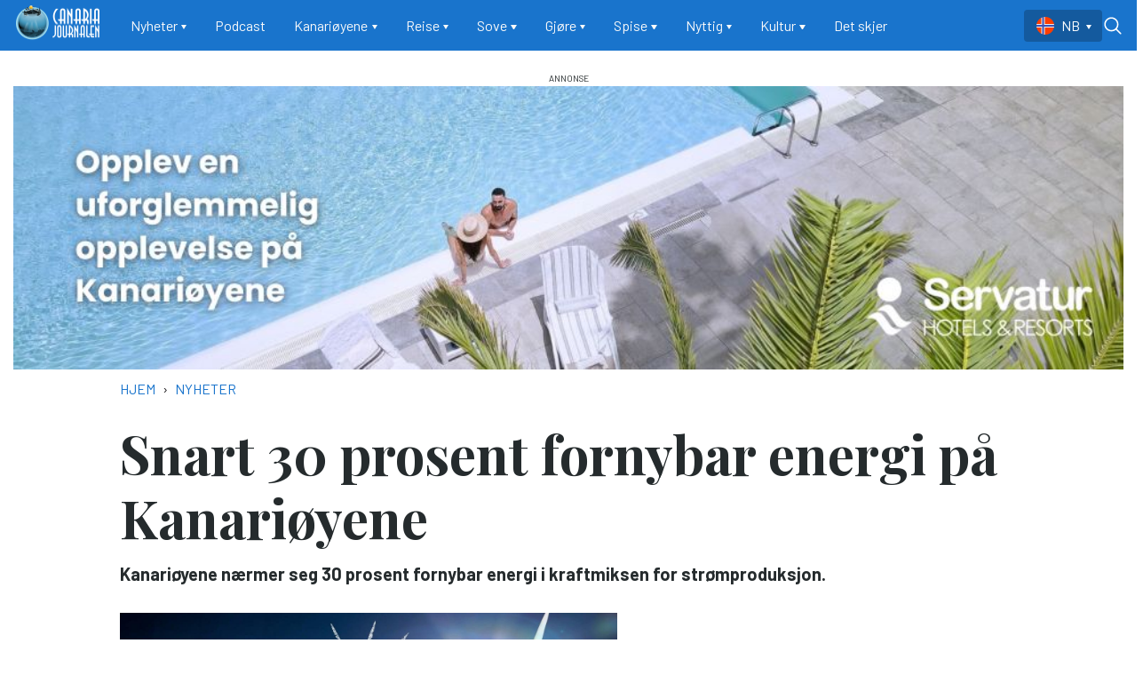

--- FILE ---
content_type: text/html; charset=UTF-8
request_url: https://www.canariajournalen.no/nyheter/2023/03/snart-30-prosent-fornybar-energi-pa-kanarioyene
body_size: 18729
content:
<!DOCTYPE html>
<html lang="nb" dir="ltr" prefix="og: https://ogp.me/ns#">
  <head>
    <meta charset="utf-8" />
<meta name="description" content="De siste fire årene har det vært en nidobling av installasjoner for selvforsyning av strøm, ifølge den kanariske regjerings minister for økologisk overgang, områdeplanlegging og kampen mot klimaendringer, José Antonio Valbuena. De siste 14 månedene har det blitt installert 7069 slike fornybar-anlegg, for det meste solceller. Kanariøyene mangler nå bare 55 megawatt installert effekt for å komme opp i 1 gigawatt fornybart, 30 prosent av totalen, sa ministeren på en pressekonferanse denne uken." />
<meta name="keywords" content="Fornybar Energi, Kanariøyene" />
<meta http-equiv="content-language" content="nb" />
<link rel="canonical" href="https://www.canariajournalen.no/nyheter/2023/03/snart-30-prosent-fornybar-energi-pa-kanarioyene" />
<meta name="robots" content="index, follow" />
<meta name="news_keywords" content="Fornybar Energi, Kanariøyene" />
<link rel="image_src" href="/sites/default/files/2023-03/solcelle_lyspaere_vindturbin.jpg" />
<meta name="referrer" content="no-referrer" />
<meta property="og:site_name" content="Canariajournalen" />
<meta property="og:type" content="article" />
<meta property="og:url" content="https://www.canariajournalen.no/nyheter/2023/03/snart-30-prosent-fornybar-energi-pa-kanarioyene" />
<meta property="og:title" content="Snart 30 prosent fornybar energi på Kanariøyene" />
<meta property="og:description" content="De siste fire årene har det vært en nidobling av installasjoner for selvforsyning av strøm, ifølge den kanariske regjerings minister for økologisk overgang, områdeplanlegging og kampen mot klimaendringer, José Antonio Valbuena. De siste 14 månedene har det blitt installert 7069 slike fornybar-anlegg, for det meste solceller. Kanariøyene mangler nå bare 55 megawatt installert effekt for å komme opp i 1 gigawatt fornybart, 30 prosent av totalen, sa ministeren på en pressekonferanse denne uken." />
<meta property="og:image" content="https://www.canariajournalen.no/sites/default/files/styles/facebook/public/2023-03/solcelle_lyspaere_vindturbin.jpg?h=5897a12c&amp;itok=SqzK9nYL" />
<meta property="og:image:type" content="image/jpeg" />
<meta property="og:image:width" content="1200" />
<meta property="og:image:height" content="630" />
<meta property="og:updated_time" content="2023-03-16T09:37:06+0100" />
<meta name="twitter:card" content="summary_large_image" />
<meta name="twitter:description" content="De siste fire årene har det vært en nidobling av installasjoner for selvforsyning av strøm, ifølge den kanariske regjerings minister for økologisk overgang, områdeplanlegging og kampen mot klimaendringer, José Antonio Valbuena. De siste 14 månedene har det blitt installert 7069 slike fornybar-anlegg, for det meste solceller. Kanariøyene mangler nå bare 55 megawatt installert effekt for å komme opp i 1 gigawatt fornybart, 30 prosent av totalen, sa ministeren på en pressekonferanse denne uken." />
<meta name="twitter:image:height" content="512" />
<meta name="twitter:image:width" content="1024" />
<meta name="twitter:image" content="https://www.canariajournalen.no/sites/default/files/styles/twitter/public/2023-03/solcelle_lyspaere_vindturbin.jpg?h=5897a12c&amp;itok=jxxbnhg1" />
<meta name="Generator" content="Drupal 10 (Thunder | https://www.thunder.org)" />
<meta name="MobileOptimized" content="width" />
<meta name="HandheldFriendly" content="true" />
<meta name="viewport" content="width=device-width, initial-scale=1.0" />
<script type="application/ld+json">{
    "@context": "https://schema.org",
    "@graph": [
        {
            "@type": "NewsArticle",
            "name": "Snart 30 prosent fornybar energi på Kanariøyene",
            "headline": "Snart 30 prosent fornybar energi på Kanariøyene",
            "about": "Nyheter",
            "description": "De siste fire årene har det vært en nidobling av installasjoner for selvforsyning av strøm, ifølge den kanariske regjerings minister for økologisk overgang, områdeplanlegging og kampen mot klimaendringer, José Antonio Valbuena.\n\n\n\nDe siste 14 månedene har det blitt installert 7069 slike fornybar-anlegg, for det meste solceller.\n\n\n\nKanariøyene mangler nå bare 55 megawatt installert effekt for å komme opp i 1 gigawatt fornybart, 30 prosent av totalen, sa ministeren på en pressekonferanse denne uken.",
            "image": {
                "@type": "ImageObject",
                "url": "https://www.canariajournalen.no/sites/default/files/styles/facebook/public/2023-03/solcelle_lyspaere_vindturbin.jpg?h=5897a12c\u0026itok=SqzK9nYL",
                "width": "1200",
                "height": "630"
            },
            "datePublished": "2023-03-16T09:10:05+0100",
            "dateModified": "2023-03-16T09:37:06+0100",
            "publisher": {
                "@type": "Organization",
                "name": "Canariajournalen",
                "url": "https://www.canariajournalen.no/"
            }
        }
    ]
}</script>
<link rel="alternate" type="application/rss+xml" href="https://www.canariajournalen.no/rss.xml" />
<link rel="icon" href="/themes/custom/canaria_theme/favicon.ico" type="image/vnd.microsoft.icon" />
<link rel="alternate" hreflang="nb" href="https://www.canariajournalen.no/nyheter/2023/03/snart-30-prosent-fornybar-energi-pa-kanarioyene" />

    <title>Snart 30 prosent fornybar energi på Kanariøyene</title>
    <link rel="stylesheet" media="all" href="/sites/default/files/css/css_uInd_Bb-P4o3OXcPfPwBYTFE6spqavkIVYkvBjs0O5o.css?delta=0&amp;language=nb&amp;theme=canaria_theme&amp;include=[base64]" />
<link rel="stylesheet" media="all" href="/sites/default/files/css/css_f1aTr9_mE7_grMh_difSQH00-QMgdCslbtFsHfZQLz0.css?delta=1&amp;language=nb&amp;theme=canaria_theme&amp;include=[base64]" />

    <script type="application/json" data-drupal-selector="drupal-settings-json">{"path":{"baseUrl":"\/","pathPrefix":"","currentPath":"node\/16228","currentPathIsAdmin":false,"isFront":false,"currentLanguage":"nb"},"pluralDelimiter":"\u0003","gtag":{"tagId":"UA-21085539-1","consentMode":false,"otherIds":[],"events":[],"additionalConfigInfo":[]},"suppressDeprecationErrors":true,"ajaxPageState":{"libraries":"[base64]","theme":"canaria_theme","theme_token":null},"ajaxTrustedUrl":{"https:\/\/www.canariajournalen.no\/search":true},"user":{"uid":0,"permissionsHash":"da5f6604666ab3ced44d1aee05abda8d1a6ea594a1766d32db54f47461f197fa"}}</script>
<script src="//pagead2.googlesyndication.com/pagead/js/adsbygoogle.js?client=ca-pub-9028494161869831" async crossorigin="anonymous"></script>
<script src="/core/misc/drupalSettingsLoader.js?v=10.5.6"></script>
<script src="/modules/contrib/google_tag/js/gtag.js?t95zom"></script>

        <link rel="preconnect" href="https://fonts.googleapis.com">
    <link rel="preconnect" href="https://fonts.gstatic.com" crossorigin>
    <link href="https://fonts.googleapis.com/css2?family=Barlow:wght@400;700&family=Playfair+Display:wght@400;700&display=swap" rel="stylesheet">
  </head>
  <body class="rm-theme path-node node--type-article">
    <a href="#main-content" class="visually-hidden focusable skip-link">
      Hopp til hovedinnhold
    </a>
    
      <div class="dialog-off-canvas-main-canvas" data-off-canvas-main-canvas>
    <div id="page-wrapper">
  <div id="page">
        <div id="backdrop"></div>
    
              
<header id="header" class="header" role="banner" aria-label="Site header">
  <div class="navbar navbar-dark navbar-expand-lg header-navbar">
    <div class="container">
         <div class="navbar-brand site-branding">
      <a href="https://www.canariajournalen.no/" title="Hjem" rel="home" class="float-left site-logo">
      <img id="logo" src="/themes/custom/canaria_theme/logo--canaria-ywb.png" alt="Hjem" class="img-fluid" />
    </a>
  
  </div>


      <div class="collapse navbar-collapse">
        <nav role="navigation" aria-labelledby="block-canaria-theme-main-menu-menu" id="block-canaria-theme-main-menu" class="block-region-primary_menu block block-menu navigation menu--main">
            
  <h2 class="sr-only" id="block-canaria-theme-main-menu-menu">Main navigation</h2>
  

        




<div class="menu ">
                    <ul class="navbar-nav nav">
                                <li class="nav-item  dropdown">
                  <div class="nav-toggle-wrapper d-flex justify-content-between align-items-baseline">
            <a href="https://www.canariajournalen.no/nyheter" class="nav-link dropdown-toggle" data-toggle="dropdown" data-drupal-link-system-path="taxonomy/term/187">Nyheter</a>
            <span class="toggle-arrow text-white d-lg-none">▼</span>
          </div>
                        

<div class="dropdown-menu">
              <a href="https://www.canariajournalen.no/nyheter/bildeserier" class="dropdown-item" data-drupal-link-system-path="taxonomy/term/189">Bildeserier</a>
  </div>
                        </li>
                            <li class="nav-item  ">
                    <a href="https://www.canariajournalen.no/podcast" class="nav-link" data-drupal-link-system-path="taxonomy/term/2299">Podcast</a>
              </li>
                            <li class="nav-item  dropdown">
                  <div class="nav-toggle-wrapper d-flex justify-content-between align-items-baseline">
            <a href="https://www.canariajournalen.no/kanarioyene" class="nav-link dropdown-toggle" data-toggle="dropdown" data-drupal-link-system-path="taxonomy/term/120">Kanariøyene</a>
            <span class="toggle-arrow text-white d-lg-none">▼</span>
          </div>
                        

<div class="dropdown-menu">
              <a href="https://www.canariajournalen.no/kanarioyene/gran-canaria" class="dropdown-item" data-drupal-link-system-path="taxonomy/term/121">Gran Canaria</a>
              <a href="https://www.canariajournalen.no/kanarioyene/tenerife" class="dropdown-item" data-drupal-link-system-path="taxonomy/term/123">Tenerife</a>
              <a href="https://www.canariajournalen.no/kanarioyene/lanzarote" class="dropdown-item" data-drupal-link-system-path="taxonomy/term/126">Lanzarote</a>
              <a href="https://www.canariajournalen.no/kanarioyene/fuerteventura" class="dropdown-item" data-drupal-link-system-path="taxonomy/term/125">Fuerteventura</a>
              <a href="https://www.canariajournalen.no/kanarioyene/la-palma" class="dropdown-item" data-drupal-link-system-path="taxonomy/term/128">La Palma</a>
              <a href="https://www.canariajournalen.no/kanarioyene/la-gomera" class="dropdown-item" data-drupal-link-system-path="taxonomy/term/127">La Gomera</a>
              <a href="https://www.canariajournalen.no/kanarioyene/el-hierro" class="dropdown-item" data-drupal-link-system-path="taxonomy/term/124">El Hierro</a>
              <a href="https://www.canariajournalen.no/kanarioyene/byer-og-steder" class="dropdown-item" data-drupal-link-system-path="taxonomy/term/122">Byer og steder</a>
              <a href="https://www.canariajournalen.no/kanarioyene/flora-og-fauna" class="dropdown-item" data-drupal-link-system-path="taxonomy/term/1671">Flora og Fauna</a>
              <a href="https://www.canariajournalen.no/kanarioyene/historie" class="dropdown-item" data-drupal-link-system-path="taxonomy/term/1668">Historie</a>
  </div>
                        </li>
                            <li class="nav-item  dropdown">
                  <div class="nav-toggle-wrapper d-flex justify-content-between align-items-baseline">
            <a href="https://www.canariajournalen.no/reise" class="nav-link dropdown-toggle" data-toggle="dropdown" data-drupal-link-system-path="taxonomy/term/153">Reise</a>
            <span class="toggle-arrow text-white d-lg-none">▼</span>
          </div>
                        

<div class="dropdown-menu">
              <a href="https://www.canariajournalen.no/reise/fly" class="dropdown-item" data-drupal-link-system-path="taxonomy/term/154">Fly</a>
              <a href="https://www.canariajournalen.no/reise/buss" class="dropdown-item" data-drupal-link-system-path="taxonomy/term/1655">Buss</a>
              <a href="https://www.canariajournalen.no/reise/taxi" class="dropdown-item" data-drupal-link-system-path="taxonomy/term/158">Taxi</a>
              <a href="https://www.canariajournalen.no/reise/bil" class="dropdown-item" data-drupal-link-system-path="taxonomy/term/156">Bil</a>
              <a href="https://www.canariajournalen.no/reise/ferger" class="dropdown-item" data-drupal-link-system-path="taxonomy/term/159">Ferger</a>
              <a href="https://www.canariajournalen.no/reise/kart" class="dropdown-item" data-drupal-link-system-path="taxonomy/term/160">Kart</a>
              <a href="https://www.canariajournalen.no/reise/tog" class="dropdown-item" data-drupal-link-system-path="taxonomy/term/161">Tog</a>
              <a href="https://www.canariajournalen.no/reise/herodes-falsk-forteller" class="dropdown-item" data-drupal-link-system-path="taxonomy/term/162">Herodes Falsk forteller</a>
  </div>
                        </li>
                            <li class="nav-item  dropdown">
                  <div class="nav-toggle-wrapper d-flex justify-content-between align-items-baseline">
            <a href="https://www.canariajournalen.no/sove" class="nav-link dropdown-toggle" data-toggle="dropdown" data-drupal-link-system-path="taxonomy/term/163">Sove</a>
            <span class="toggle-arrow text-white d-lg-none">▼</span>
          </div>
                        

<div class="dropdown-menu">
              <a href="https://www.canariajournalen.no/sove/hoteller" class="dropdown-item" data-drupal-link-system-path="taxonomy/term/166">Hoteller</a>
              <a href="https://www.canariajournalen.no/sove/ferieboliger" class="dropdown-item" data-drupal-link-system-path="taxonomy/term/165">Ferieboliger</a>
              <a href="https://www.canariajournalen.no/sove/campingplasser-pa-gran-canaria" class="dropdown-item" data-drupal-link-system-path="taxonomy/term/164">Campingplasser på Gran Canaria</a>
  </div>
                        </li>
                            <li class="nav-item  dropdown">
                  <div class="nav-toggle-wrapper d-flex justify-content-between align-items-baseline">
            <a href="https://www.canariajournalen.no/gjore" class="nav-link dropdown-toggle" data-toggle="dropdown" data-drupal-link-system-path="taxonomy/term/176">Gjøre</a>
            <span class="toggle-arrow text-white d-lg-none">▼</span>
          </div>
                        

<div class="dropdown-menu">
              <a href="https://www.canariajournalen.no/gjore/solbad" class="dropdown-item" data-drupal-link-system-path="taxonomy/term/183">Sol/Bad</a>
              <a href="https://www.canariajournalen.no/gjore/vandring" class="dropdown-item" data-drupal-link-system-path="taxonomy/term/185">Vandring</a>
              <a href="https://www.canariajournalen.no/gjore/bilmc" class="dropdown-item" data-drupal-link-system-path="taxonomy/term/177">Bil/MC</a>
              <a href="https://www.canariajournalen.no/gjore/shopping" class="dropdown-item" data-drupal-link-system-path="taxonomy/term/147">Shopping</a>
              <a href="https://www.canariajournalen.no/gjore/fornoyelser" class="dropdown-item" data-drupal-link-system-path="taxonomy/term/181">Fornøyelser</a>
              <a href="https://www.canariajournalen.no/gjore/sykling" class="dropdown-item" data-drupal-link-system-path="taxonomy/term/184">Sykling</a>
              <a href="https://www.canariajournalen.no/gjore/sport" class="dropdown-item" data-drupal-link-system-path="taxonomy/term/109">Sport</a>
              <a href="https://www.canariajournalen.no/gjore/bat" class="dropdown-item" data-drupal-link-system-path="taxonomy/term/178">Båt</a>
              <a href="https://www.canariajournalen.no/gjore/dykking" class="dropdown-item" data-drupal-link-system-path="taxonomy/term/179">Dykking</a>
              <a href="https://www.canariajournalen.no/gjore/fiske" class="dropdown-item" data-drupal-link-system-path="taxonomy/term/180">Fiske</a>
  </div>
                        </li>
                            <li class="nav-item  dropdown">
                  <div class="nav-toggle-wrapper d-flex justify-content-between align-items-baseline">
            <a href="https://www.canariajournalen.no/spise" class="nav-link dropdown-toggle" data-toggle="dropdown" data-drupal-link-system-path="taxonomy/term/167">Spise</a>
            <span class="toggle-arrow text-white d-lg-none">▼</span>
          </div>
                        

<div class="dropdown-menu">
              <a href="https://www.canariajournalen.no/spise/kanarisk-mat-og-drikke" class="dropdown-item" data-drupal-link-system-path="taxonomy/term/169">Kanarisk mat og drikke</a>
              <a href="https://www.canariajournalen.no/spise/restaurantguide" class="dropdown-item" data-drupal-link-system-path="taxonomy/term/168">Restaurantguide</a>
              <a href="https://www.canariajournalen.no/spise/matoppskrifter" class="dropdown-item" data-drupal-link-system-path="taxonomy/term/170">Matoppskrifter</a>
  </div>
                        </li>
                            <li class="nav-item  dropdown">
                  <div class="nav-toggle-wrapper d-flex justify-content-between align-items-baseline">
            <a href="https://www.canariajournalen.no/nyttig" class="nav-link dropdown-toggle" data-toggle="dropdown" data-drupal-link-system-path="taxonomy/term/137">Nyttig</a>
            <span class="toggle-arrow text-white d-lg-none">▼</span>
          </div>
                        

<div class="dropdown-menu">
              <a href="https://www.canariajournalen.no/nyttig/turistinfo" class="dropdown-item" data-drupal-link-system-path="taxonomy/term/142">Turistinfo</a>
              <a href="https://www.canariajournalen.no/nyttig/personvern" class="dropdown-item" data-drupal-link-system-path="taxonomy/term/146">Personvern</a>
              <a href="https://www.canariajournalen.no/nyttig/helse" class="dropdown-item" data-drupal-link-system-path="taxonomy/term/140">Helse</a>
              <a href="https://www.canariajournalen.no/nyttig/nod" class="dropdown-item" data-drupal-link-system-path="taxonomy/term/138">Nød</a>
              <a href="https://www.canariajournalen.no/nyttig/konsulat" class="dropdown-item" data-drupal-link-system-path="taxonomy/term/139">Konsulat</a>
              <a href="https://www.canariajournalen.no/nyttig/bo-og-jobbe" class="dropdown-item" data-drupal-link-system-path="taxonomy/term/143">Bo og jobbe</a>
  </div>
                        </li>
                            <li class="nav-item  dropdown">
                  <div class="nav-toggle-wrapper d-flex justify-content-between align-items-baseline">
            <a href="https://www.canariajournalen.no/kultur-0" class="nav-link dropdown-toggle" data-toggle="dropdown" data-drupal-link-system-path="taxonomy/term/129">Kultur</a>
            <span class="toggle-arrow text-white d-lg-none">▼</span>
          </div>
                        

<div class="dropdown-menu">
              <a href="https://www.canariajournalen.no/kultur/musikk" class="dropdown-item" data-drupal-link-system-path="taxonomy/term/131">Musikk</a>
              <a href="https://www.canariajournalen.no/kultur/folkefester" class="dropdown-item" data-drupal-link-system-path="taxonomy/term/136">Folkefester</a>
              <a href="https://www.canariajournalen.no/kultur/kunst" class="dropdown-item" data-drupal-link-system-path="taxonomy/term/135">Kunst</a>
              <a href="https://www.canariajournalen.no/kultur/film" class="dropdown-item" data-drupal-link-system-path="taxonomy/term/132">Film</a>
              <a href="https://www.canariajournalen.no/kultur/arkitektur" class="dropdown-item" data-drupal-link-system-path="taxonomy/term/133">Arkitektur</a>
              <a href="https://www.canariajournalen.no/kultur/handverk" class="dropdown-item" data-drupal-link-system-path="taxonomy/term/130">Håndverk</a>
              <a href="https://www.canariajournalen.no/kultur/teater" class="dropdown-item" data-drupal-link-system-path="taxonomy/term/134">Teater</a>
  </div>
                        </li>
                            <li class="nav-item  ">
                    <a href="https://www.canariajournalen.no/Det-skjer" class="nav-link" data-drupal-link-system-path="Det-skjer">Det skjer</a>
              </li>
        </ul>
  
  </div>



  </nav>

      </div>

      

      <div class="header__user">
          <div class="region region-header-top">
    

<div class="language-switcher-language-url block-region-header_top block block-language block-language-blocklanguage-interface" id="block-canaria-theme-sprakliste" role="navigation">
  
    
      <div class="content">
      


<div class="navbar-nav nav dropdown language-switcher">
  <button class="btn dropdown-toggle" type="button" data-toggle="dropdown" aria-expanded="false">
                  <span class="lang lang--nb d-none d-lg-inline-flex  text-uppercase ">
          nb
        </span>
        <span class="lang lang--nb d-lg-none lang--key text-uppercase">
          nb
        </span>
                      </button>

  <div class="dropdown-menu">
                            <li class="dropdown-item lang lang--sv  text-uppercase ">
          <a href="https://www.canariajournalen.se/node/16228" class="language-link" hreflang="sv" data-drupal-link-system-path="node/16228">sv</a>
          <span class="d-lg-none lang--key text-uppercase">
            sv
          </span>
        </li>
            </div>
</div>

    </div>
  </div>

  </div>

      </div>

      <button class="btn-toggler search-menu-toggler" id="header-collapse-toggler" type="button" aria-controls="header-collapse" aria-expanded="false" aria-label="Toggle search form">
        <span class="sr-only">Menu & Search</span>

        <div class="burger-menu d-lg-none">
          <span class="icon-bar"></span>
          <span class="icon-bar"></span>
          <span class="icon-bar icon-bar--last"></span>
        </div>

        <svg class="icon--search" xmlns="http://www.w3.org/2000/svg" xmlns:xlink="http://www.w3.org/1999/xlink" viewBox="0 0 30 30" width="24px" height="24px">
          <g>
            <path fill="#ffffff" d="M 13 3 C 7.488281 3 3 7.488281 3 13 C 3 18.511719 7.488281 23 13 23 C 15.398438 23 17.597656 22.148438 19.324219 20.734375 L 25.292969 26.707031 C 25.542969 26.96875 25.917969 27.074219 26.265625 26.980469 C 26.617188 26.890625 26.890625 26.617188 26.980469 26.265625 C 27.074219 25.917969 26.96875 25.542969 26.707031 25.292969 L 20.734375 19.320312 C 22.148438 17.597656 23 15.398438 23 13 C 23 7.488281 18.511719 3 13 3 Z M 13 5 C 17.429688 5 21 8.570312 21 13 C 21 17.429688 17.429688 21 13 21 C 8.570312 21 5 17.429688 5 13 C 5 8.570312 8.570312 5 13 5 Z M 13 5 "/>
          </g>
        </svg>

        <svg class="icon--close" xmlns="http://www.w3.org/2000/svg" xmlns:xlink="http://www.w3.org/1999/xlink" viewBox="0 0 24 24" width="24px" height="24px">
          <g>
            <path style=" stroke:none;fill-rule:nonzero;fill:rgb(100%,100%,100%);fill-opacity:1;" d="M 5.707031 4.292969 L 4.292969 5.707031 L 10.585938 12 L 4.292969 18.292969 L 5.707031 19.707031 L 12 13.414062 L 18.292969 19.707031 L 19.707031 18.292969 L 13.414062 12 L 19.707031 5.707031 L 18.292969 4.292969 L 12 10.585938 Z M 5.707031 4.292969 "/>
          </g>
        </svg>
      </button>
    </div>
  </div>
  <div class="navbar-collapse header-collapse" id="header-collapse" hidden>
    <div class="container">
      

<div class="views-exposed-form block-region-header_search block block-views block-views-exposed-filter-blocksearch-index-search-results" data-drupal-selector="views-exposed-form-search-index-search-results" id="block-canaria-theme-rm-search-form-block">
  
    
      <div class="content">
      <form action="https://www.canariajournalen.no/search" method="get" id="views-exposed-form-search-index-search-results" accept-charset="UTF-8">
  <div class="form--inline clearfix">
  <div class="js-form-item form-item js-form-type-textfield form-type--textfield js-form-item-search-api-fulltext form-item--search-api-fulltext">
      <label for="edit-search-api-fulltext">Searchword</label>
          

<input placeholder="Type your search phrases..." data-drupal-selector="edit-search-api-fulltext" type="text" id="edit-search-api-fulltext" name="search_api_fulltext" value="" size="30" maxlength="128" class="form-text form-text--nice" />

        </div>
<div class="js-form-item form-item js-form-type-select form-type--select js-form-item-sort-by form-item--sort-by">
      <label for="edit-sort-by">Sort by</label>
          
<select data-drupal-selector="edit-sort-by" id="edit-sort-by" name="sort_by" class="form-select form-select--nice"><option value="search_api_relevance" selected="selected">Relevance</option><option value="published_at">Published on</option></select>
        </div>
<div data-drupal-selector="edit-actions" class="form-actions js-form-wrapper form-wrapper" id="edit-actions">  <input data-drupal-selector="edit-submit-search-index" type="submit" id="edit-submit-search-index" value="Search" class="button js-form-submit form-submit form-submit--nice form-submit--search" />
</div>

</div>

</form>

    </div>
  </div>

      <nav role="navigation" aria-labelledby="block-canaria-theme-main-menu-menu" id="block-canaria-theme-main-menu" class="block-region-primary_menu block block-menu navigation menu--main">
            
  <h2 class="sr-only" id="block-canaria-theme-main-menu-menu">Main navigation</h2>
  

        




<div class="menu ">
                    <ul class="navbar-nav nav">
                                <li class="nav-item  dropdown">
                  <div class="nav-toggle-wrapper d-flex justify-content-between align-items-baseline">
            <a href="https://www.canariajournalen.no/nyheter" class="nav-link dropdown-toggle" data-toggle="dropdown" data-drupal-link-system-path="taxonomy/term/187">Nyheter</a>
            <span class="toggle-arrow text-white d-lg-none">▼</span>
          </div>
                        

<div class="dropdown-menu">
              <a href="https://www.canariajournalen.no/nyheter/bildeserier" class="dropdown-item" data-drupal-link-system-path="taxonomy/term/189">Bildeserier</a>
  </div>
                        </li>
                            <li class="nav-item  ">
                    <a href="https://www.canariajournalen.no/podcast" class="nav-link" data-drupal-link-system-path="taxonomy/term/2299">Podcast</a>
              </li>
                            <li class="nav-item  dropdown">
                  <div class="nav-toggle-wrapper d-flex justify-content-between align-items-baseline">
            <a href="https://www.canariajournalen.no/kanarioyene" class="nav-link dropdown-toggle" data-toggle="dropdown" data-drupal-link-system-path="taxonomy/term/120">Kanariøyene</a>
            <span class="toggle-arrow text-white d-lg-none">▼</span>
          </div>
                        

<div class="dropdown-menu">
              <a href="https://www.canariajournalen.no/kanarioyene/gran-canaria" class="dropdown-item" data-drupal-link-system-path="taxonomy/term/121">Gran Canaria</a>
              <a href="https://www.canariajournalen.no/kanarioyene/tenerife" class="dropdown-item" data-drupal-link-system-path="taxonomy/term/123">Tenerife</a>
              <a href="https://www.canariajournalen.no/kanarioyene/lanzarote" class="dropdown-item" data-drupal-link-system-path="taxonomy/term/126">Lanzarote</a>
              <a href="https://www.canariajournalen.no/kanarioyene/fuerteventura" class="dropdown-item" data-drupal-link-system-path="taxonomy/term/125">Fuerteventura</a>
              <a href="https://www.canariajournalen.no/kanarioyene/la-palma" class="dropdown-item" data-drupal-link-system-path="taxonomy/term/128">La Palma</a>
              <a href="https://www.canariajournalen.no/kanarioyene/la-gomera" class="dropdown-item" data-drupal-link-system-path="taxonomy/term/127">La Gomera</a>
              <a href="https://www.canariajournalen.no/kanarioyene/el-hierro" class="dropdown-item" data-drupal-link-system-path="taxonomy/term/124">El Hierro</a>
              <a href="https://www.canariajournalen.no/kanarioyene/byer-og-steder" class="dropdown-item" data-drupal-link-system-path="taxonomy/term/122">Byer og steder</a>
              <a href="https://www.canariajournalen.no/kanarioyene/flora-og-fauna" class="dropdown-item" data-drupal-link-system-path="taxonomy/term/1671">Flora og Fauna</a>
              <a href="https://www.canariajournalen.no/kanarioyene/historie" class="dropdown-item" data-drupal-link-system-path="taxonomy/term/1668">Historie</a>
  </div>
                        </li>
                            <li class="nav-item  dropdown">
                  <div class="nav-toggle-wrapper d-flex justify-content-between align-items-baseline">
            <a href="https://www.canariajournalen.no/reise" class="nav-link dropdown-toggle" data-toggle="dropdown" data-drupal-link-system-path="taxonomy/term/153">Reise</a>
            <span class="toggle-arrow text-white d-lg-none">▼</span>
          </div>
                        

<div class="dropdown-menu">
              <a href="https://www.canariajournalen.no/reise/fly" class="dropdown-item" data-drupal-link-system-path="taxonomy/term/154">Fly</a>
              <a href="https://www.canariajournalen.no/reise/buss" class="dropdown-item" data-drupal-link-system-path="taxonomy/term/1655">Buss</a>
              <a href="https://www.canariajournalen.no/reise/taxi" class="dropdown-item" data-drupal-link-system-path="taxonomy/term/158">Taxi</a>
              <a href="https://www.canariajournalen.no/reise/bil" class="dropdown-item" data-drupal-link-system-path="taxonomy/term/156">Bil</a>
              <a href="https://www.canariajournalen.no/reise/ferger" class="dropdown-item" data-drupal-link-system-path="taxonomy/term/159">Ferger</a>
              <a href="https://www.canariajournalen.no/reise/kart" class="dropdown-item" data-drupal-link-system-path="taxonomy/term/160">Kart</a>
              <a href="https://www.canariajournalen.no/reise/tog" class="dropdown-item" data-drupal-link-system-path="taxonomy/term/161">Tog</a>
              <a href="https://www.canariajournalen.no/reise/herodes-falsk-forteller" class="dropdown-item" data-drupal-link-system-path="taxonomy/term/162">Herodes Falsk forteller</a>
  </div>
                        </li>
                            <li class="nav-item  dropdown">
                  <div class="nav-toggle-wrapper d-flex justify-content-between align-items-baseline">
            <a href="https://www.canariajournalen.no/sove" class="nav-link dropdown-toggle" data-toggle="dropdown" data-drupal-link-system-path="taxonomy/term/163">Sove</a>
            <span class="toggle-arrow text-white d-lg-none">▼</span>
          </div>
                        

<div class="dropdown-menu">
              <a href="https://www.canariajournalen.no/sove/hoteller" class="dropdown-item" data-drupal-link-system-path="taxonomy/term/166">Hoteller</a>
              <a href="https://www.canariajournalen.no/sove/ferieboliger" class="dropdown-item" data-drupal-link-system-path="taxonomy/term/165">Ferieboliger</a>
              <a href="https://www.canariajournalen.no/sove/campingplasser-pa-gran-canaria" class="dropdown-item" data-drupal-link-system-path="taxonomy/term/164">Campingplasser på Gran Canaria</a>
  </div>
                        </li>
                            <li class="nav-item  dropdown">
                  <div class="nav-toggle-wrapper d-flex justify-content-between align-items-baseline">
            <a href="https://www.canariajournalen.no/gjore" class="nav-link dropdown-toggle" data-toggle="dropdown" data-drupal-link-system-path="taxonomy/term/176">Gjøre</a>
            <span class="toggle-arrow text-white d-lg-none">▼</span>
          </div>
                        

<div class="dropdown-menu">
              <a href="https://www.canariajournalen.no/gjore/solbad" class="dropdown-item" data-drupal-link-system-path="taxonomy/term/183">Sol/Bad</a>
              <a href="https://www.canariajournalen.no/gjore/vandring" class="dropdown-item" data-drupal-link-system-path="taxonomy/term/185">Vandring</a>
              <a href="https://www.canariajournalen.no/gjore/bilmc" class="dropdown-item" data-drupal-link-system-path="taxonomy/term/177">Bil/MC</a>
              <a href="https://www.canariajournalen.no/gjore/shopping" class="dropdown-item" data-drupal-link-system-path="taxonomy/term/147">Shopping</a>
              <a href="https://www.canariajournalen.no/gjore/fornoyelser" class="dropdown-item" data-drupal-link-system-path="taxonomy/term/181">Fornøyelser</a>
              <a href="https://www.canariajournalen.no/gjore/sykling" class="dropdown-item" data-drupal-link-system-path="taxonomy/term/184">Sykling</a>
              <a href="https://www.canariajournalen.no/gjore/sport" class="dropdown-item" data-drupal-link-system-path="taxonomy/term/109">Sport</a>
              <a href="https://www.canariajournalen.no/gjore/bat" class="dropdown-item" data-drupal-link-system-path="taxonomy/term/178">Båt</a>
              <a href="https://www.canariajournalen.no/gjore/dykking" class="dropdown-item" data-drupal-link-system-path="taxonomy/term/179">Dykking</a>
              <a href="https://www.canariajournalen.no/gjore/fiske" class="dropdown-item" data-drupal-link-system-path="taxonomy/term/180">Fiske</a>
  </div>
                        </li>
                            <li class="nav-item  dropdown">
                  <div class="nav-toggle-wrapper d-flex justify-content-between align-items-baseline">
            <a href="https://www.canariajournalen.no/spise" class="nav-link dropdown-toggle" data-toggle="dropdown" data-drupal-link-system-path="taxonomy/term/167">Spise</a>
            <span class="toggle-arrow text-white d-lg-none">▼</span>
          </div>
                        

<div class="dropdown-menu">
              <a href="https://www.canariajournalen.no/spise/kanarisk-mat-og-drikke" class="dropdown-item" data-drupal-link-system-path="taxonomy/term/169">Kanarisk mat og drikke</a>
              <a href="https://www.canariajournalen.no/spise/restaurantguide" class="dropdown-item" data-drupal-link-system-path="taxonomy/term/168">Restaurantguide</a>
              <a href="https://www.canariajournalen.no/spise/matoppskrifter" class="dropdown-item" data-drupal-link-system-path="taxonomy/term/170">Matoppskrifter</a>
  </div>
                        </li>
                            <li class="nav-item  dropdown">
                  <div class="nav-toggle-wrapper d-flex justify-content-between align-items-baseline">
            <a href="https://www.canariajournalen.no/nyttig" class="nav-link dropdown-toggle" data-toggle="dropdown" data-drupal-link-system-path="taxonomy/term/137">Nyttig</a>
            <span class="toggle-arrow text-white d-lg-none">▼</span>
          </div>
                        

<div class="dropdown-menu">
              <a href="https://www.canariajournalen.no/nyttig/turistinfo" class="dropdown-item" data-drupal-link-system-path="taxonomy/term/142">Turistinfo</a>
              <a href="https://www.canariajournalen.no/nyttig/personvern" class="dropdown-item" data-drupal-link-system-path="taxonomy/term/146">Personvern</a>
              <a href="https://www.canariajournalen.no/nyttig/helse" class="dropdown-item" data-drupal-link-system-path="taxonomy/term/140">Helse</a>
              <a href="https://www.canariajournalen.no/nyttig/nod" class="dropdown-item" data-drupal-link-system-path="taxonomy/term/138">Nød</a>
              <a href="https://www.canariajournalen.no/nyttig/konsulat" class="dropdown-item" data-drupal-link-system-path="taxonomy/term/139">Konsulat</a>
              <a href="https://www.canariajournalen.no/nyttig/bo-og-jobbe" class="dropdown-item" data-drupal-link-system-path="taxonomy/term/143">Bo og jobbe</a>
  </div>
                        </li>
                            <li class="nav-item  dropdown">
                  <div class="nav-toggle-wrapper d-flex justify-content-between align-items-baseline">
            <a href="https://www.canariajournalen.no/kultur-0" class="nav-link dropdown-toggle" data-toggle="dropdown" data-drupal-link-system-path="taxonomy/term/129">Kultur</a>
            <span class="toggle-arrow text-white d-lg-none">▼</span>
          </div>
                        

<div class="dropdown-menu">
              <a href="https://www.canariajournalen.no/kultur/musikk" class="dropdown-item" data-drupal-link-system-path="taxonomy/term/131">Musikk</a>
              <a href="https://www.canariajournalen.no/kultur/folkefester" class="dropdown-item" data-drupal-link-system-path="taxonomy/term/136">Folkefester</a>
              <a href="https://www.canariajournalen.no/kultur/kunst" class="dropdown-item" data-drupal-link-system-path="taxonomy/term/135">Kunst</a>
              <a href="https://www.canariajournalen.no/kultur/film" class="dropdown-item" data-drupal-link-system-path="taxonomy/term/132">Film</a>
              <a href="https://www.canariajournalen.no/kultur/arkitektur" class="dropdown-item" data-drupal-link-system-path="taxonomy/term/133">Arkitektur</a>
              <a href="https://www.canariajournalen.no/kultur/handverk" class="dropdown-item" data-drupal-link-system-path="taxonomy/term/130">Håndverk</a>
              <a href="https://www.canariajournalen.no/kultur/teater" class="dropdown-item" data-drupal-link-system-path="taxonomy/term/134">Teater</a>
  </div>
                        </li>
                            <li class="nav-item  ">
                    <a href="https://www.canariajournalen.no/Det-skjer" class="nav-link" data-drupal-link-system-path="Det-skjer">Det skjer</a>
              </li>
        </ul>
  
  </div>



  </nav>

    </div>
  </div>
</header>
    
          <div class="highlighted">
        <aside class="container clearfix" role="complementary">
          <div data-drupal-messages-fallback class="hidden"></div>


<div  id="block-top-banner-ad" class="block-region-highlighted advertisement">
  
  
  <script type="text/javascript" scrolling="no"><!--//<![CDATA[
   var m3_u = (location.protocol=='https:'?'https://canariajournalen.ads.ramsalt.com/revive/www/delivery/ajs.php':'http://canariajournalen.ads.ramsalt.com/revive/www/delivery/ajs.php');
   var m3_r = Math.floor(Math.random()*99999999999);
   if (!document.MAX_used) document.MAX_used = ',';
   document.write ("<scr"+"ipt type='text/javascript' src='"+m3_u);
   document.write ("?zoneid=11");
   document.write ('&amp;cb=' + m3_r);
   if (document.MAX_used != ',') document.write ("&amp;exclude=" + document.MAX_used);
   document.write (document.charset ? '&amp;charset='+document.charset : (document.characterSet ? '&amp;charset='+document.characterSet : ''));
   document.write ("&amp;loc=" + escape(window.location));
   if (document.referrer) document.write ("&amp;referer=" + escape(document.referrer));
   if (document.context) document.write ("&context=" + escape(document.context));
   if (document.mmm_fo) document.write ("&amp;mmm_fo=1");
   document.write ("'><\/scr"+"ipt>");
//]]>--></script>
<noscript><a href="//canariajournalen.ads.ramsalt.com/revive/www/delivery/ck.php?n=0e204da&amp;amp;cb=ktV7AkomyOyp4lOakD6vchyEgd_QRp96VEkKyd-hckI" target="_blank"><img src="//canariajournalen.ads.ramsalt.com/revive/www/delivery/avw.php?zoneid=11&amp;amp;cb=Ze5zu6VSpAbTvNauzdI-9BIujyYDH9tI1M_yYCB3ZOQ&amp;amp;n=0e204da" border="0" alt="" />
</a>
</noscript>

</div>


<div  id="block-top-banner-mobile-ad" class="block-region-highlighted advertisement">
  
  
  <script type="text/javascript" scrolling="no"><!--//<![CDATA[
   var m3_u = (location.protocol=='https:'?'https://canariajournalen.ads.ramsalt.com/revive/www/delivery/ajs.php':'http://canariajournalen.ads.ramsalt.com/revive/www/delivery/ajs.php');
   var m3_r = Math.floor(Math.random()*99999999999);
   if (!document.MAX_used) document.MAX_used = ',';
   document.write ("<scr"+"ipt type='text/javascript' src='"+m3_u);
   document.write ("?zoneid=12");
   document.write ('&amp;cb=' + m3_r);
   if (document.MAX_used != ',') document.write ("&amp;exclude=" + document.MAX_used);
   document.write (document.charset ? '&amp;charset='+document.charset : (document.characterSet ? '&amp;charset='+document.characterSet : ''));
   document.write ("&amp;loc=" + escape(window.location));
   if (document.referrer) document.write ("&amp;referer=" + escape(document.referrer));
   if (document.context) document.write ("&context=" + escape(document.context));
   if (document.mmm_fo) document.write ("&amp;mmm_fo=1");
   document.write ("'><\/scr"+"ipt>");
//]]>--></script>
<noscript><a href="//canariajournalen.ads.ramsalt.com/revive/www/delivery/ck.php?n=9ee9be2&amp;amp;cb=DQNlmCs2fU89LMYli-wOtisBrqf091JNcOS5FwhMnmw" target="_blank"><img src="//canariajournalen.ads.ramsalt.com/revive/www/delivery/avw.php?zoneid=12&amp;amp;cb=RJZEYMED2vUpBdMVWH3cXNnHkPwj3QbmruWFoBcjkdc&amp;amp;n=9ee9be2" border="0" alt="" />
</a>
</noscript>

</div>

        </aside>
      </div>
    

    <div id="main-wrapper" class="layout-main-wrapper clearfix container">
              <div id="main">
                      <div class="breadcrumb">
              

<div id="block-canaria-theme-breadcrumbs" class="block-region-breadcrumb block block-system block-system-breadcrumb-block">
  
    
      <div class="content">
        <nav role="navigation" aria-label="breadcrumb">
    <h2 id="system-breadcrumb" class="visually-hidden">Navigasjonssti</h2>
    <ol class="breadcrumb">
                  <li class="breadcrumb-item">
          <a href="https://www.canariajournalen.no/">Hjem</a>
        </li>
                        <li class="breadcrumb-item">
          <a href="https://www.canariajournalen.no/nyheter">Nyheter</a>
        </li>
              </ol>
  </nav>

    </div>
  </div>

            </div>
          
          <main>
            <a id="main-content" tabindex="-1"></a>
            

<div id="block-canaria-theme-content" class="block-region-content block block-system block-system-main-block">
  
    
      <div class="content">
      
  


  
  <article  class="article article--gutenberg node node--type-article node--view-mode-full clearfix">
  <div class="article-wrapper">
                  <div class="article-two-column__header">
                                  
        
<header>
  <h1 class="article--header__title">
    <span class="article--header__prefix-title"></span>
    Snart 30 prosent fornybar energi på Kanariøyene
  </h1>

      

    <p class="intro-text ">Kanariøyene nærmer seg 30 prosent fornybar energi i kraftmiksen for strømproduksjon.

</p>
  
  
      <div class="article__media">
            <div class="article__media_wrapper">
        
            <div class="field field--name-field-teaser-media field--type-entity-reference-entity-modify field--label-hidden field__item">    <figure>
      <div class="img-container" itemscope="" itemtype="http://schema.org/imageObject">
      
            <div class="field field--name-field-image field--type-image field--label-hidden field__item">    <picture>
                  <source srcset="/sites/default/files/styles/main_image/public/2023-03/solcelle_lyspaere_vindturbin.jpg?h=5897a12c&amp;itok=A0J6KfsB 1x" media="all and (min-width: 720px)" type="image/jpeg" width="1400" height="780"/>
              <source srcset="/sites/default/files/styles/main_image_tablet/public/2023-03/solcelle_lyspaere_vindturbin.jpg?h=5897a12c&amp;itok=obPJzzH4 1x" media="all and (min-width: 320px) and (max-width: 719px)" type="image/jpeg" width="860" height="480"/>
                  <img loading="eager" width="560" height="312" src="/sites/default/files/styles/media_image_mobile/public/2023-03/solcelle_lyspaere_vindturbin.jpg?itok=U56Pk4Vi" alt="Grønt skifte_fornybar energi_solcelle_vindturbin_lyspære" title="Fra fossil til fornybar." class="img-fluid" />

  </picture>

</div>
      
    </div>
            
  <div class="caption">
                      <div class="text-copyright">
                      <strong>Foto:</strong>
                                          <span>
            Freepik
      </span>
                  </div>
                    <div class="text-description">
            <div class="clearfix text-formatted field field--name-field-description field--type-text-long field--label-hidden field__item"><p>Fra fossil til fornybar.</p></div>
      </div>
            </div>
  </figure>
</div>
      
      </div>
    </div>
  
  <div class="byline-meta d-md-flex w-100 my-3">
          
    
                        


<div class="byline">
  
<section class="section byline--separated">
    <div class="section__contents">
          <div class="byline__items">
                  
          
<div class="byline-item byline-item--with_photo">
      <div class="byline-item__photo d-none d-md-block"><a href="https://www.canariajournalen.no/profile/250"><div class="profile__initials-wrapper">
    <div class="profile__initials-inner">
        GK
    </div>
</div>
</a></div>
    
  <div class="byline-item__meta">
        <span class="byline-item__name"><a href="https://www.canariajournalen.no/profile/250">Gunn Kleven</a></span>
  </div>
</div>
              </div>
      </div>
</section>
</div>
    

<div class="flex-grow-0 article-meta ml-lg-auto d-flex align-items-center">
  <div class="article-meta__dates">
    
          <span class="article-meta__published-at">
                  <label class="article-meta__label">Publisert&nbsp;</label>
                16.03.2023
      </span>
    
          <span class="article-meta__separator">/</span>
      <span class="article-meta__updated-at">
                  <label class="article-meta__label">Oppdatert:&nbsp;</label>
                16.03.2023  09:37
      </span>
      </div>
</div>
  </div>
</header>
      </div>
    
                        
<div class="share-buttons share-buttons--aside-article share-buttons--small">
  <div class="share-buttons__inner">
    <div class="shariff" data-url="https://www.canariajournalen.no/nyheter/2023/03/snart-30-prosent-fornybar-energi-pa-kanarioyene" data-mail-url="mailto:" data-theme="grey" data-services="twitter, facebook, mail" data-orientation="vertical" data-lang="no"></div>
  </div>
</div>

      
      <div class="row no-gutters container-sm">
              <div class="article__body_before">
      

<div  id="block-reviveadserverzoneblock" class="block-region-article_body_before advertisement">
  
  
  <script type="text/javascript" scrolling="no"><!--//<![CDATA[
   var m3_u = (location.protocol=='https:'?'https://canariajournalen.ads.ramsalt.com/revive/www/delivery/ajs.php':'http://canariajournalen.ads.ramsalt.com/revive/www/delivery/ajs.php');
   var m3_r = Math.floor(Math.random()*99999999999);
   if (!document.MAX_used) document.MAX_used = ',';
   document.write ("<scr"+"ipt type='text/javascript' src='"+m3_u);
   document.write ("?zoneid=16");
   document.write ('&amp;cb=' + m3_r);
   if (document.MAX_used != ',') document.write ("&amp;exclude=" + document.MAX_used);
   document.write (document.charset ? '&amp;charset='+document.charset : (document.characterSet ? '&amp;charset='+document.characterSet : ''));
   document.write ("&amp;loc=" + escape(window.location));
   if (document.referrer) document.write ("&amp;referer=" + escape(document.referrer));
   if (document.context) document.write ("&context=" + escape(document.context));
   if (document.mmm_fo) document.write ("&amp;mmm_fo=1");
   document.write ("'><\/scr"+"ipt>");
//]]>--></script>
<noscript><a href="//canariajournalen.ads.ramsalt.com/revive/www/delivery/ck.php?n=c63698f&amp;amp;cb=oEqFOcdOnnyk3aDpnFBvvj5V_1SzrfjD936D4_-E86w" target="_blank"><img src="//canariajournalen.ads.ramsalt.com/revive/www/delivery/avw.php?zoneid=16&amp;amp;cb=6Qc21Ih7yxFUijYrhuswfOl7xvaYcfxlmYgYUUsmtNM&amp;amp;n=c63698f" border="0" alt="" />
</a>
</noscript>

</div>

    </div>
            
            <div class="clearfix text-formatted field field--name-body field--type-text-with-summary field--label-hidden field__item">




<div class="wp-block-rm-container container--main">
<p>De siste fire årene har det vært en nidobling av installasjoner for selvforsyning av strøm, ifølge den kanariske regjerings minister for økologisk overgang, områdeplanlegging og kampen mot klimaendringer, José Antonio Valbuena.</p>



<p>De siste 14 månedene har det blitt installert 7069 slike fornybar-anlegg, for det meste solceller.</p>



<p>Kanariøyene mangler nå bare 55 megawatt installert effekt for å komme opp i 1 gigawatt fornybart, 30 prosent av totalen, sa ministeren på en pressekonferanse denne uken.</p>



<p>9000 solcelleanlegg med en samlet effekt på 86 megawatt var per 8. mars installert på øygruppen.</p>



<p>I september 2019 var det 400 installasjoner på totalt 9,4 megawatt.</p>



<p>I år er det registrert 20 nye installasjoner per dag.</p>



<p>Kanariøyene kjører flere program med subsidier for selvforsyning med solceller og andre typer installasjoner av fornybar energi.</p>



<p><strong>Oversikt øy for øy</strong></p>



<ul><li>Det har vært størst fornybar-vekst på Tenerife hvor det har gått fra 155 installasjoner på 2,58 megawatt i 2019 til 3774 på 26,94 megawatt i mars 2023.</li><li>Gran Canaria har den største andelen fornybart i energimiksen, og har gått fra 230 installasjoner med 5,03 megawatt i 2019 til 3277 installasjoner med 36,18 megawatt i mars i år.</li><li>Lanzarote hadde 84 anlegg på 2,55 megawatt i 2019, og har nå 840 med 9,03 megawatt.</li><li>Fuerteventura hadde 43 anlegg på 1,47 megawatt, og har nå 924 på 9,19.</li><li>La Palma hadde 46 anlegg på 0,77 megawatt, og har nå 491 på 3,1 megawatt.</li><li>La Gomera har økt fra 3 anlegg til 114 på til sammen 1,12 megawatt.</li><li>El Hierro, den minste kanariøya, hadde fem anlegg, og har nå 59 på 0,53 megawatt til sammen.</li></ul>



<p><strong>Høy andel fossilkraft</strong></p>



<p>Fortsatt står oljekraftverk, kombinert med noe gasskraft, for over 60 prosent av Kanariøyenes kraftmiks.</p>



<p>Oljen fraktes til Kanariøyene med tankskip, og produksjonskostnadene ligger svært høyt.</p>



<p>Et vannkraftverk på 200 megawatt er påbegynt sør på Gran Canaria i år og skal stå klart om fem års tid, og i år skal det utlyses lisenser for cirka 1 gigawatt vindkraft i havet utenfor Gran Canarias sørøstkyst.</p>



<p>Parallelt med dette er det svært høy intensitet i utbygging av vindkraft og solkraft på land.</p>



<blockquote class="wp-block-quote"><p><em>Bli privatsponsor du også! Canariajournalen har valgt å ha alt innhold utenfor betalingsmurer, og finansierer driften med annonser og privatsponsorer, uten abonnement eller pressestøtte. Det koster å drive kvalitetsjournalistikk, og du kan hjelpe oss til å bli enda bedre: Bli sponsor, Vipps eller Swish en valgfri slant med penger:&nbsp;Vipps: 95 74 94 69. Swish: 070 2314 263. På forhånd takk for din støtte!</em></p></blockquote>



<p></p>
</div>
</div>
      
              <div class="article__body_after">
      

<div  id="block-canaria-theme-reviveadserverzoneblock" class="block-region-article_body_after advertisement">
  
  
  <script type="text/javascript" scrolling="no"><!--//<![CDATA[
   var m3_u = (location.protocol=='https:'?'https://canariajournalen.ads.ramsalt.com/revive/www/delivery/ajs.php':'http://canariajournalen.ads.ramsalt.com/revive/www/delivery/ajs.php');
   var m3_r = Math.floor(Math.random()*99999999999);
   if (!document.MAX_used) document.MAX_used = ',';
   document.write ("<scr"+"ipt type='text/javascript' src='"+m3_u);
   document.write ("?zoneid=22");
   document.write ('&amp;cb=' + m3_r);
   if (document.MAX_used != ',') document.write ("&amp;exclude=" + document.MAX_used);
   document.write (document.charset ? '&amp;charset='+document.charset : (document.characterSet ? '&amp;charset='+document.characterSet : ''));
   document.write ("&amp;loc=" + escape(window.location));
   if (document.referrer) document.write ("&amp;referer=" + escape(document.referrer));
   if (document.context) document.write ("&context=" + escape(document.context));
   if (document.mmm_fo) document.write ("&amp;mmm_fo=1");
   document.write ("'><\/scr"+"ipt>");
//]]>--></script>
<noscript><a href="//canariajournalen.ads.ramsalt.com/revive/www/delivery/ck.php?n=f548971&amp;amp;cb=eWOQnKzXUQ2QMTV9WSeQehYmzJkZtKFeabqi0WD_p8Q" target="_blank"><img src="//canariajournalen.ads.ramsalt.com/revive/www/delivery/avw.php?zoneid=22&amp;amp;cb=Xao5pgIzVFgTqV7Vy0RmfAMy2XoP4FR7NVSR719XEe8&amp;amp;n=f548971" border="0" alt="" />
</a>
</noscript>

</div>

    </div>
        </div>

              <div class="container-sm mt-3 border-top pt-3">
                



<section class="section ">
      <h2 class="section__title">Tags</h2>
    <div class="section__contents">
        <div class="tags">
      <ul class="tags__items">
                  <li class="tags__item">
            <a href="https://www.canariajournalen.no/fornybar-energi" class="tags__link">Fornybar Energi</a></li>
              </ul>
    </div>
    </div>
</section>


                  </div>
          
          <div class="article-two-column__footer">
                    

<div class="related-content">
  <div class="container">
    
<section class="section section--in-full-width-background">
      <h2 class="section__title">Lignende innhold</h2>
    <div class="section__contents">
            <div class="related-content__items row">
                      <div class="related-content__item col-sm-6 col-md-3">


    




<article class="node article--teaser article  article--teaser--channel--nyheter">
  
  
  
  <a href="https://www.canariajournalen.no/nyheter/2023/02/havvindparker-ma-ligge-minimum-seks-kilometer-fra-kysten-pa-gran-canaria">
          <div class="article--teaser__media">
                  <span class="article--teaser__channel">Nyheter</span>
                <div class="article--teaser__media_wrapper">
          
            <div class="field field--name-field-teaser-media field--type-entity-reference-entity-modify field--label-hidden field__item"><figure>
      <div class="img-container" itemscope="" itemtype="http://schema.org/imageObject">
      
            <div class="field field--name-field-image field--type-image field--label-hidden field__item">    <picture>
                  <source srcset="/sites/default/files/styles/media_teaser/public/2023-02/equinor_havvind_plassering_art.jpg?h=d6b99a04&amp;itok=2r5RFXZJ 1x" media="all and (min-width: 720px)" type="image/jpeg" width="980" height="500"/>
              <source srcset="/sites/default/files/styles/media_teaser_tablet/public/2023-02/equinor_havvind_plassering_art.jpg?h=d6b99a04&amp;itok=Oz_zH0Uf 1x" media="all and (min-width: 320px) and (max-width: 719px)" type="image/jpeg" width="510" height="315"/>
              <source srcset="/sites/default/files/styles/media_teaser_tablet/public/2023-02/equinor_havvind_plassering_art.jpg?h=d6b99a04&amp;itok=Oz_zH0Uf 1x" type="image/jpeg" width="510" height="315"/>
                  <img loading="eager" width="980" height="500" src="/sites/default/files/styles/media_teaser/public/2023-02/equinor_havvind_plassering_art.jpg?h=d6b99a04&amp;itok=2r5RFXZJ" alt="Havvind_turbinder_equinor_kanariøyene" title="Slik har Equinor planlagt å plassere sin havvindpark hvis de vinner en auksjon som skal lyses ut i år." class="img-fluid" />

  </picture>

</div>
      
    </div>
            
  </figure>
</div>
      
        </div>

              </div>
    
    
    <h3 class="article--teaser__title">Havvindparker må ligge minimum seks kilometer fra kysten på Gran Canaria</h3>
    
    
    
        
      </a>
</article>
</div>
                      <div class="related-content__item col-sm-6 col-md-3">


    




<article class="node article--teaser article  article--teaser--channel--nyheter">
  
  
  
  <a href="https://www.canariajournalen.no/nyheter/2023/01/90-millioner-euro-i-eu-stotte-til-vannkraftverk-pa-gran-canaria">
          <div class="article--teaser__media">
                  <span class="article--teaser__channel">Nyheter</span>
                <div class="article--teaser__media_wrapper">
          
            <div class="field field--name-field-teaser-media field--type-entity-reference-entity-modify field--label-hidden field__item"><figure>
      <div class="img-container" itemscope="" itemtype="http://schema.org/imageObject">
      
            <div class="field field--name-field-image field--type-image field--label-hidden field__item">    <picture>
                  <source srcset="/sites/default/files/styles/media_teaser/public/2023-01/Dam%20Salto%20de%20Chira.jpg?h=f88264f6&amp;itok=AsDCpLEE 1x" media="all and (min-width: 720px)" type="image/jpeg" width="980" height="500"/>
              <source srcset="/sites/default/files/styles/media_teaser_tablet/public/2023-01/Dam%20Salto%20de%20Chira.jpg?h=f88264f6&amp;itok=_1-PSZJ1 1x" media="all and (min-width: 320px) and (max-width: 719px)" type="image/jpeg" width="510" height="315"/>
              <source srcset="/sites/default/files/styles/media_teaser_tablet/public/2023-01/Dam%20Salto%20de%20Chira.jpg?h=f88264f6&amp;itok=_1-PSZJ1 1x" type="image/jpeg" width="510" height="315"/>
                  <img loading="eager" width="980" height="500" src="/sites/default/files/styles/media_teaser/public/2023-01/Dam%20Salto%20de%20Chira.jpg?h=f88264f6&amp;itok=AsDCpLEE" alt="Salto de Chira" title="Eksisterende dam ved Salto de Chira." class="img-fluid" />

  </picture>

</div>
      
    </div>
            
  </figure>
</div>
      
        </div>

              </div>
    
    
    <h3 class="article--teaser__title">90 millioner euro i EU-støtte til vannkraftverk på Gran Canaria</h3>
    
    
    
        
      </a>
</article>
</div>
                      <div class="related-content__item col-sm-6 col-md-3">


    




<article class="node article--teaser article  article--teaser--channel--nyheter">
  
  
  
  <a href="https://www.canariajournalen.no/nyheter/2023/02/opptil-3000-euro-i-stotte-solceller-pa-privathus">
          <div class="article--teaser__media">
                  <span class="article--teaser__channel">Nyheter</span>
                <div class="article--teaser__media_wrapper">
          
            <div class="field field--name-field-teaser-media field--type-entity-reference-entity-modify field--label-hidden field__item"><figure>
      <div class="img-container" itemscope="" itemtype="http://schema.org/imageObject">
      
            <div class="field field--name-field-image field--type-image field--label-hidden field__item">    <picture>
                  <source srcset="/sites/default/files/styles/media_teaser/public/2023-02/solceller_montering_tak_0.jpg?h=0afe0da1&amp;itok=7fFhK4ti 1x" media="all and (min-width: 720px)" type="image/jpeg" width="980" height="500"/>
              <source srcset="/sites/default/files/styles/media_teaser_tablet/public/2023-02/solceller_montering_tak_0.jpg?h=0afe0da1&amp;itok=djnAw5eH 1x" media="all and (min-width: 320px) and (max-width: 719px)" type="image/jpeg" width="510" height="315"/>
              <source srcset="/sites/default/files/styles/media_teaser_tablet/public/2023-02/solceller_montering_tak_0.jpg?h=0afe0da1&amp;itok=djnAw5eH 1x" type="image/jpeg" width="510" height="315"/>
                  <img loading="eager" width="980" height="500" src="/sites/default/files/styles/media_teaser/public/2023-02/solceller_montering_tak_0.jpg?h=0afe0da1&amp;itok=7fFhK4ti" alt="Solceller_tak_montering" title="Montering av solceller er en næring i oppgangstider på Kanariøyene." class="img-fluid" />

  </picture>

</div>
      
    </div>
            
  </figure>
</div>
      
        </div>

              </div>
    
    
    <h3 class="article--teaser__title">Opptil 3000 euro i støtte for solceller på privathus</h3>
    
    
    
        
      </a>
</article>
</div>
                      <div class="related-content__item col-sm-6 col-md-3">


    




<article class="node article--teaser article  article--teaser--channel--nyheter">
  
  
  
  <a href="https://www.canariajournalen.no/nyheter/2023/01/vil-gjore-arguineguin-dalen-selvforsynt-med-strom">
          <div class="article--teaser__media">
                  <span class="article--teaser__channel">Nyheter</span>
                <div class="article--teaser__media_wrapper">
          
            <div class="field field--name-field-teaser-media field--type-entity-reference-entity-modify field--label-hidden field__item"><figure>
      <div class="img-container" itemscope="" itemtype="http://schema.org/imageObject">
      
            <div class="field field--name-field-image field--type-image field--label-hidden field__item">    <picture>
                  <source srcset="/sites/default/files/styles/media_teaser/public/2023-01/Cercados%20de%20Espino.jpg?h=f571c9e6&amp;itok=1wR_cHa4 1x" media="all and (min-width: 720px)" type="image/jpeg" width="980" height="500"/>
              <source srcset="/sites/default/files/styles/media_teaser_tablet/public/2023-01/Cercados%20de%20Espino.jpg?h=f571c9e6&amp;itok=-_VXImfi 1x" media="all and (min-width: 320px) and (max-width: 719px)" type="image/jpeg" width="510" height="315"/>
              <source srcset="/sites/default/files/styles/media_teaser_tablet/public/2023-01/Cercados%20de%20Espino.jpg?h=f571c9e6&amp;itok=-_VXImfi 1x" type="image/jpeg" width="510" height="315"/>
                  <img loading="eager" width="980" height="500" src="/sites/default/files/styles/media_teaser/public/2023-01/Cercados%20de%20Espino.jpg?h=f571c9e6&amp;itok=1wR_cHa4" alt="Cercados de Espino Arguineguín gran canaria " title="Cercados de Espino " class="img-fluid" />

  </picture>

</div>
      
    </div>
            
  </figure>
</div>
      
        </div>

              </div>
    
    
    <h3 class="article--teaser__title">Vil gjøre Arguineguín-dalen selvforsynt med strøm</h3>
    
    
    
        
      </a>
</article>
</div>
                      <div class="related-content__item col-sm-6 col-md-3">


    




<article class="node article--teaser article  article--teaser--channel--nyheter">
  
  
  
  <a href="https://www.canariajournalen.no/nyheter/2023/03/nye-prosjekter-inn-i-kampen-om-havvind-lisenser-pa-gran-canaria">
          <div class="article--teaser__media">
                  <span class="article--teaser__channel">Nyheter</span>
                <div class="article--teaser__media_wrapper">
          
            <div class="field field--name-field-teaser-media field--type-entity-reference-entity-modify field--label-hidden field__item"><figure>
      <div class="img-container" itemscope="" itemtype="http://schema.org/imageObject">
      
            <div class="field field--name-field-image field--type-image field--label-hidden field__item">    <picture>
                  <source srcset="/sites/default/files/styles/media_teaser/public/2023-03/havvind_park.jpg?h=8e3c2332&amp;itok=zRvdABb8 1x" media="all and (min-width: 720px)" type="image/jpeg" width="980" height="500"/>
              <source srcset="/sites/default/files/styles/media_teaser_tablet/public/2023-03/havvind_park.jpg?h=8e3c2332&amp;itok=C3zFDfds 1x" media="all and (min-width: 320px) and (max-width: 719px)" type="image/jpeg" width="510" height="315"/>
              <source srcset="/sites/default/files/styles/media_teaser_tablet/public/2023-03/havvind_park.jpg?h=8e3c2332&amp;itok=C3zFDfds 1x" type="image/jpeg" width="510" height="315"/>
                  <img loading="eager" width="980" height="500" src="/sites/default/files/styles/media_teaser/public/2023-03/havvind_park.jpg?h=8e3c2332&amp;itok=zRvdABb8" alt="Havvindpark" title="Flere utbyggere har meldt sin interesse for havvind på Gran Canaria." class="img-fluid" />

  </picture>

</div>
      
    </div>
            
  </figure>
</div>
      
        </div>

              </div>
    
    
    <h3 class="article--teaser__title">Nye prosjekter inn i kampen om havvind-lisenser på Gran Canaria</h3>
    
    
    
        
      </a>
</article>
</div>
                      <div class="related-content__item col-sm-6 col-md-3">


    




<article class="node article--teaser article  article--teaser--channel--nyheter">
  
  
  
  <a href="https://www.canariajournalen.no/nyheter/2023/01/skal-undersokte-dyp-jordvarme-pa-tenerife-og-la-palma">
          <div class="article--teaser__media">
                  <span class="article--teaser__channel">Nyheter</span>
                <div class="article--teaser__media_wrapper">
          
            <div class="field field--name-field-teaser-media field--type-entity-reference-entity-modify field--label-hidden field__item"><figure>
      <div class="img-container" itemscope="" itemtype="http://schema.org/imageObject">
      
            <div class="field field--name-field-image field--type-image field--label-hidden field__item">    <picture>
                  <source srcset="/sites/default/files/styles/media_teaser/public/2023-01/geotermisk_undersokelse_tenerife.jpeg?h=c12e0b96&amp;itok=P91GHc3h 1x" media="all and (min-width: 720px)" type="image/jpeg" width="980" height="500"/>
              <source srcset="/sites/default/files/styles/media_teaser_tablet/public/2023-01/geotermisk_undersokelse_tenerife.jpeg?h=c12e0b96&amp;itok=z-0Q9Utc 1x" media="all and (min-width: 320px) and (max-width: 719px)" type="image/jpeg" width="510" height="315"/>
              <source srcset="/sites/default/files/styles/media_teaser_tablet/public/2023-01/geotermisk_undersokelse_tenerife.jpeg?h=c12e0b96&amp;itok=z-0Q9Utc 1x" type="image/jpeg" width="510" height="315"/>
                  <img loading="eager" width="980" height="500" src="/sites/default/files/styles/media_teaser/public/2023-01/geotermisk_undersokelse_tenerife.jpeg?h=c12e0b96&amp;itok=P91GHc3h" alt="geotermisk forskning Tenerife" title="Forsker på leting etter geotermisk varme." class="img-fluid" />

  </picture>

</div>
      
    </div>
            
  </figure>
</div>
      
        </div>

              </div>
    
    
    <h3 class="article--teaser__title">Skal undersøkte dyp jordvarme på Tenerife og La Palma</h3>
    
    
    
        
      </a>
</article>
</div>
                      <div class="related-content__item col-sm-6 col-md-3">


    




<article class="node article--teaser article  article--teaser--channel--nyheter">
  
  
  
  <a href="https://www.canariajournalen.no/nyheter/2023/02/klarsignal-nye-vindkraftparker-pa-tenerife">
          <div class="article--teaser__media">
                  <span class="article--teaser__channel">Nyheter</span>
                <div class="article--teaser__media_wrapper">
          
            <div class="field field--name-field-teaser-media field--type-entity-reference-entity-modify field--label-hidden field__item"><figure>
      <div class="img-container" itemscope="" itemtype="http://schema.org/imageObject">
      
            <div class="field field--name-field-image field--type-image field--label-hidden field__item">    <picture>
                  <source srcset="/sites/default/files/styles/media_teaser/public/2023-02/vindturbin_naturgy2.jpg?h=75d4584a&amp;itok=bSdTm4fi 1x" media="all and (min-width: 720px)" type="image/jpeg" width="980" height="500"/>
              <source srcset="/sites/default/files/styles/media_teaser_tablet/public/2023-02/vindturbin_naturgy2.jpg?h=75d4584a&amp;itok=JPfmwWyD 1x" media="all and (min-width: 320px) and (max-width: 719px)" type="image/jpeg" width="510" height="315"/>
              <source srcset="/sites/default/files/styles/media_teaser_tablet/public/2023-02/vindturbin_naturgy2.jpg?h=75d4584a&amp;itok=JPfmwWyD 1x" type="image/jpeg" width="510" height="315"/>
                  <img loading="eager" width="980" height="500" src="/sites/default/files/styles/media_teaser/public/2023-02/vindturbin_naturgy2.jpg?h=75d4584a&amp;itok=bSdTm4fi" alt="Vindturbin vindmølle" title="Vindturbin sett fra undersiden. " class="img-fluid" />

  </picture>

</div>
      
    </div>
            
  </figure>
</div>
      
        </div>

              </div>
    
    
    <h3 class="article--teaser__title">Klarsignal for to nye vindkraftparker på Tenerife</h3>
    
    
    
        
      </a>
</article>
</div>
                  </div>
        </div>
</section>
  </div>
</div>
    </div>
    </div>
</article>

    </div>
  </div>


<div  id="block-reviveadserverzoneblock-2" class="mt-5 mb-4 block-region-content advertisement">
  
  
  <script type="text/javascript" scrolling="no"><!--//<![CDATA[
   var m3_u = (location.protocol=='https:'?'https://canariajournalen.ads.ramsalt.com/revive/www/delivery/ajs.php':'http://canariajournalen.ads.ramsalt.com/revive/www/delivery/ajs.php');
   var m3_r = Math.floor(Math.random()*99999999999);
   if (!document.MAX_used) document.MAX_used = ',';
   document.write ("<scr"+"ipt type='text/javascript' src='"+m3_u);
   document.write ("?zoneid=13&amp;block=1");
   document.write ('&amp;cb=' + m3_r);
   if (document.MAX_used != ',') document.write ("&amp;exclude=" + document.MAX_used);
   document.write (document.charset ? '&amp;charset='+document.charset : (document.characterSet ? '&amp;charset='+document.characterSet : ''));
   document.write ("&amp;loc=" + escape(window.location));
   if (document.referrer) document.write ("&amp;referer=" + escape(document.referrer));
   if (document.context) document.write ("&context=" + escape(document.context));
   if (document.mmm_fo) document.write ("&amp;mmm_fo=1");
   document.write ("'><\/scr"+"ipt>");
//]]>--></script>
<noscript><a href="//canariajournalen.ads.ramsalt.com/revive/www/delivery/ck.php?n=fbd52a3&amp;amp;cb=I5e5KmR817nSuzaoEUqQhsktWfJISXIJK6p7hQO8Gys" target="_blank"><img src="//canariajournalen.ads.ramsalt.com/revive/www/delivery/avw.php?zoneid=13&amp;amp;cb=q6wuqdcQ3991W_Lw8FxAPxGOuPK_ny9bRAfAo2EYm_8&amp;amp;n=fbd52a3" border="0" alt="" />
</a>
</noscript>

</div>

          </main>
        </div>
          </div>

              
  <div class="footer_before pb-4">
    <div class="container d-md-flex justify-content-between flex-wrap align-items-center">
      

<div  id="block-reviveadserverzoneblock-8" class="pb-4 pb-xl-0 block-region-footer_before advertisement">
  
  
  <script type="text/javascript" scrolling="no"><!--//<![CDATA[
   var m3_u = (location.protocol=='https:'?'https://canariajournalen.ads.ramsalt.com/revive/www/delivery/ajs.php':'http://canariajournalen.ads.ramsalt.com/revive/www/delivery/ajs.php');
   var m3_r = Math.floor(Math.random()*99999999999);
   if (!document.MAX_used) document.MAX_used = ',';
   document.write ("<scr"+"ipt type='text/javascript' src='"+m3_u);
   document.write ("?zoneid=14&amp;block=1");
   document.write ('&amp;cb=' + m3_r);
   if (document.MAX_used != ',') document.write ("&amp;exclude=" + document.MAX_used);
   document.write (document.charset ? '&amp;charset='+document.charset : (document.characterSet ? '&amp;charset='+document.characterSet : ''));
   document.write ("&amp;loc=" + escape(window.location));
   if (document.referrer) document.write ("&amp;referer=" + escape(document.referrer));
   if (document.context) document.write ("&context=" + escape(document.context));
   if (document.mmm_fo) document.write ("&amp;mmm_fo=1");
   document.write ("'><\/scr"+"ipt>");
//]]>--></script>
<noscript><a href="//canariajournalen.ads.ramsalt.com/revive/www/delivery/ck.php?n=54afafb&amp;amp;cb=CKgVSe62vSu17zQJF1aAP2ynXQ7FR6LlSdrZcVQ9mmo" target="_blank"><img src="//canariajournalen.ads.ramsalt.com/revive/www/delivery/avw.php?zoneid=14&amp;amp;cb=yqLSEpok3hAADXjAy716xfHikxwiEpzKU2t5s43Gn6Q&amp;amp;n=54afafb" border="0" alt="" />
</a>
</noscript>

</div>


<div  id="block-reviveadserverzoneblock-9" class="pb-4 pb-xl-0 block-region-footer_before advertisement">
  
  
  <script type="text/javascript" scrolling="no"><!--//<![CDATA[
   var m3_u = (location.protocol=='https:'?'https://canariajournalen.ads.ramsalt.com/revive/www/delivery/ajs.php':'http://canariajournalen.ads.ramsalt.com/revive/www/delivery/ajs.php');
   var m3_r = Math.floor(Math.random()*99999999999);
   if (!document.MAX_used) document.MAX_used = ',';
   document.write ("<scr"+"ipt type='text/javascript' src='"+m3_u);
   document.write ("?zoneid=14&amp;block=1");
   document.write ('&amp;cb=' + m3_r);
   if (document.MAX_used != ',') document.write ("&amp;exclude=" + document.MAX_used);
   document.write (document.charset ? '&amp;charset='+document.charset : (document.characterSet ? '&amp;charset='+document.characterSet : ''));
   document.write ("&amp;loc=" + escape(window.location));
   if (document.referrer) document.write ("&amp;referer=" + escape(document.referrer));
   if (document.context) document.write ("&context=" + escape(document.context));
   if (document.mmm_fo) document.write ("&amp;mmm_fo=1");
   document.write ("'><\/scr"+"ipt>");
//]]>--></script>
<noscript><a href="//canariajournalen.ads.ramsalt.com/revive/www/delivery/ck.php?n=67ca3b9&amp;amp;cb=7EEb14aWwIPD96JZ5wc4f2oDCERkgv4oHqt6qlDA8EQ" target="_blank"><img src="//canariajournalen.ads.ramsalt.com/revive/www/delivery/avw.php?zoneid=14&amp;amp;cb=eHXuRSe97fdtYOzt-g3LK8MydaVNmaYlyQHuqHXIKHo&amp;amp;n=67ca3b9" border="0" alt="" />
</a>
</noscript>

</div>


<div  id="block-reviveadserverzoneblock-11" class="pb-4 pb-xl-0 block-region-footer_before advertisement">
  
  
  <script type="text/javascript" scrolling="no"><!--//<![CDATA[
   var m3_u = (location.protocol=='https:'?'https://canariajournalen.ads.ramsalt.com/revive/www/delivery/ajs.php':'http://canariajournalen.ads.ramsalt.com/revive/www/delivery/ajs.php');
   var m3_r = Math.floor(Math.random()*99999999999);
   if (!document.MAX_used) document.MAX_used = ',';
   document.write ("<scr"+"ipt type='text/javascript' src='"+m3_u);
   document.write ("?zoneid=14&amp;block=1");
   document.write ('&amp;cb=' + m3_r);
   if (document.MAX_used != ',') document.write ("&amp;exclude=" + document.MAX_used);
   document.write (document.charset ? '&amp;charset='+document.charset : (document.characterSet ? '&amp;charset='+document.characterSet : ''));
   document.write ("&amp;loc=" + escape(window.location));
   if (document.referrer) document.write ("&amp;referer=" + escape(document.referrer));
   if (document.context) document.write ("&context=" + escape(document.context));
   if (document.mmm_fo) document.write ("&amp;mmm_fo=1");
   document.write ("'><\/scr"+"ipt>");
//]]>--></script>
<noscript><a href="//canariajournalen.ads.ramsalt.com/revive/www/delivery/ck.php?n=adc6081&amp;amp;cb=Gq8v3nVAdY3SkYmEvlMsL3p1KDDSw4ZWqvUyplwHlM0" target="_blank"><img src="//canariajournalen.ads.ramsalt.com/revive/www/delivery/avw.php?zoneid=14&amp;amp;cb=qdaMIGBF0VDwuvzbHPnqIBE2eH0YXyPIJTlMTRyxGM0&amp;amp;n=adc6081" border="0" alt="" />
</a>
</noscript>

</div>


<div  id="block-reviveadserverzoneblock-10" class="pb-4 pb-xl-0 block-region-footer_before advertisement">
  
  
  <script type="text/javascript" scrolling="no"><!--//<![CDATA[
   var m3_u = (location.protocol=='https:'?'https://canariajournalen.ads.ramsalt.com/revive/www/delivery/ajs.php':'http://canariajournalen.ads.ramsalt.com/revive/www/delivery/ajs.php');
   var m3_r = Math.floor(Math.random()*99999999999);
   if (!document.MAX_used) document.MAX_used = ',';
   document.write ("<scr"+"ipt type='text/javascript' src='"+m3_u);
   document.write ("?zoneid=14&amp;block=1");
   document.write ('&amp;cb=' + m3_r);
   if (document.MAX_used != ',') document.write ("&amp;exclude=" + document.MAX_used);
   document.write (document.charset ? '&amp;charset='+document.charset : (document.characterSet ? '&amp;charset='+document.characterSet : ''));
   document.write ("&amp;loc=" + escape(window.location));
   if (document.referrer) document.write ("&amp;referer=" + escape(document.referrer));
   if (document.context) document.write ("&context=" + escape(document.context));
   if (document.mmm_fo) document.write ("&amp;mmm_fo=1");
   document.write ("'><\/scr"+"ipt>");
//]]>--></script>
<noscript><a href="//canariajournalen.ads.ramsalt.com/revive/www/delivery/ck.php?n=1d200f7&amp;amp;cb=QuuYFbFeNWjwX5VxAQCjfHKBAkqjFr3EkPHHnEae5bI" target="_blank"><img src="//canariajournalen.ads.ramsalt.com/revive/www/delivery/avw.php?zoneid=14&amp;amp;cb=CepWe1ohUpEMIkuKudtUEJg0o5cPDcsXVIOehJ-Q__A&amp;amp;n=1d200f7" border="0" alt="" />
</a>
</noscript>

</div>

    </div>
  </div>
<footer class="footer pt-5">
    <div class="container">
    
          <div class="footer__column-wrapper pt-5 pb-2">
        <div class="row">
          <div class="footer__column--first col-md-4">
            <nav role="navigation" aria-labelledby="block-canaria-theme-rm-footer-menu" id="block-canaria-theme-rm-footer" class="block-region-footer_col_first block block-menu navigation menu--footer">
            
  <h2 class="sr-only" id="block-canaria-theme-rm-footer-menu">Footer</h2>
  

        


<div class="menu menu--vertical menu--with-dots menu--footer">
                <ul class="menu">
                <li class="menu__item">
                <a href="https://www.canariajournalen.no/nb/Nyttig-informasjon/Annonsere-paa-Canariajournalen/Annonsere-paa-Canariajournalen" class="menu__link">Annonsering</a>
              </li>
                <li class="menu__item">
                <a href="https://www.canariajournalen.no/Nyttig-informasjon/Personvern/Informasjonskapsler" class="menu__link" data-drupal-link-system-path="node/3615">Personvern</a>
              </li>
        </ul>
  
  </div>



  </nav>

          </div>
          <div class="footer__column--second col-md-3 footer__textbox">
            

<div id="block-footer-text-first-block" class="block-region-footer_col_second block block-site-settings block-single-rendered-site-settings-block">
  
    
      <div class="content">
      <div class="site_setting_entity">
  
            <div class="clearfix text-formatted field field--name-field-body field--type-text-long field--label-hidden field__item"><h4>Utgiver og ansvarlig redaktør</h4>

<p>Gunn Kleven</p>

<h5><span><a href="mailto:redaksjonen@canariajournalen.no">redaksjonen@canariajournalen.no</a></span></h5>

<p>Tlf: (+34) 928 331 133</p></div>
      </div>

    </div>
  </div>

          </div>
          <div class="footer__column--third col-md-3 footer__textbox">
            

<div id="block-footer-text-second-block" class="block-region-footer_col_third block block-site-settings block-single-rendered-site-settings-block">
  
    
      <div class="content">
      <div class="site_setting_entity">
  
            <div class="clearfix text-formatted field field--name-field-body field--type-text-long field--label-hidden field__item"><p>Canariajournalen er et uavhengig tidsskrift&nbsp;som skriver om Kanariøyene for skandinaver.</p>

<h3>&nbsp;</h3></div>
      </div>

    </div>
  </div>

          </div>
          <div class="footer__column--fourth col-md-2">
            

<div id="block-canaria-theme-rm-footer-socialmedialinks" class="float-md-right block-social-media-links block-region-footer_col_fourth block block-social-media-links-block">
  
    
      <div class="content">
      

<ul class="social-media-links--platforms platforms inline horizontal">
      <li>
      <a class="social-media-link-icon--facebook" href="https://www.facebook.com/Canariajournalen"  >
        <span class='fab fa-facebook fa-2x'></span>
      </a>

          </li>
      <li>
      <a class="social-media-link-icon--twitter" href="https://x.com/Canariajournal1"  >
        <span class='fab fa-x-twitter fa-2x'></span>
      </a>

          </li>
      <li>
      <a class="social-media-link-icon--email" href="mailto:redaksjonen@canariajournalen.no"  >
        <span class='fa fa-envelope fa-2x'></span>
      </a>

          </li>
  </ul>

    </div>
  </div>

          </div>
        </div>
      </div>
    
    <div class="footer__bottom border-top py-3">
      <small class="d-flex flex-wrap text-muted w-100 text-monospace align-items-center justify-content-center">
        2026 © Canariajournalen&nbsp;
        <span class="ml-lg-auto d-flex align-items-center powered-by mt-2 mt-lg-0">
          Drevet av&nbsp;

          <a href="https://ramsalt.com" class="ramsalt d-inline-block" target="_blank" rel="noopener"
            aria-label="Developed by Ramsalt Lab">
            <svg width="120px" height="100%" viewBox="0 0 691 106" version="1.1" xmlns="http://www.w3.org/2000/svg"
              xmlns:xlink="http://www.w3.org/1999/xlink">
              <title>Ramsalt Media</title>
              <g id="Page-1" stroke="none" stroke-width="1" fill="none" fill-rule="evenodd">
                <g id="RamsaltMedia" fill-rule="nonzero">
                  <g id="media" transform="translate(396.000000, 0.890000)">
                    <rect id="Rectangle" fill="#6BEBB6" x="0.535" y="0.54" width="294" height="104" rx="9.05"></rect>
                    <path fill="#114565"
                      d="M259.61511,37.6586132 L259.61511,41.3465133 C257.384295,39.0606248 252.528554,37.11 248.461035,37.11 C233.834325,37.11 223,48.2117982 223,62.11 C223,76.0082018 233.834325,87.11 248.461035,87.11 C252.550863,87.11 257.384295,85.1746144 259.61511,82.8658671 L259.61511,86.0280128 L273,86.0280128 L273,37.6586132 L259.61511,37.6586132 Z M248.582881,75.11 C241.153707,75.11 236.090416,69.0897395 236,62.098712 C236.120555,55.1302605 241.153707,49.11 248.582881,49.11 C256.351115,49.11 261,55.0775832 261,62.121288 C261,69.1649928 256.351115,75.11 248.582881,75.11 Z"
                      id="Shape" fill="#114565"></path>
                    <path fill="#114565"
                      d="M184.61511,24.2698585 L184.61511,42.034413 C182.384295,39.7828852 177.528554,37.8615814 173.461035,37.8615814 C158.834325,37.8615814 148,48.7965016 148,62.4857907 C148,76.1750799 158.834325,87.11 173.461035,87.11 C177.550863,87.11 182.384295,85.2037064 184.61511,82.9296633 L184.61511,86.0442768 L198,86.0442768 L198,17.11 L184.61511,24.2698585 Z M173.586675,76.11 C166.147724,76.11 161.082906,70.0897395 161,63.098712 C161.082906,56.1302605 166.147724,50.11 173.586675,50.11 C181.349714,50.11 186,56.0775832 186,63.121288 C186,70.1649928 181.349714,76.11 173.586675,76.11 L173.586675,76.11 Z"
                      id="Shape" fill="#114565"></path>
                    <polygon id="Path" fill="#114565"
                      points="21.64 18.43 34.7661271 18.43 55.5983658 46.7404764 77.1875899 18.43 89.64 18.43 89.64 86.4151739 76.4230346 86.4151739 76.4230346 39.3051772 55.4999577 66.9633043 34.8645352 39.5794604 34.8645352 86.43 21.64 86.43">
                    </polygon>
                    <rect id="Rectangle" fill="#114565" x="205.64" y="17.43" width="12" height="12"></rect>
                    <rect id="Rectangle" fill="#114565" x="205.64" y="34.43" width="12" height="52"></rect>
                    <path fill="#114565"
                      d="M130.421651,70.3377452 C128.050355,73.3536978 124.398755,75.0906843 120.553192,75.0319561 C113.878339,75.0319561 109.711164,71.7114815 108.228683,66.635269 L144,66.635269 L144,62.0218662 C144,48.7252751 134.264301,38.11 120.088534,38.11 C113.694989,38.0983056 107.560023,40.6233343 103.039788,45.1269621 C98.5195537,49.6305899 95.9863162,55.7419182 96,62.1100204 C96,75.3992653 106.001273,86.11 120.457311,86.11 C128.710528,86.11 135.046107,82.8336024 139.294412,77.8308518 L130.421651,70.3377452 Z M120.195138,50.1129339 C125.456636,50.1129339 129.366623,52.5016604 131,57.11 L109,57.11 C110.913691,52.7753759 115.334373,50.0070463 120.173456,50.1129339 L120.195138,50.1129339 Z"
                      id="Shape" fill="#114565"></path>
                  </g>
                  <g id="ramsalt" transform="translate(0.000000, 15.000000)" fill="#114565">
                    <path fill="#114565"
                      d="M126.9,25 L141.9,25 L141.9,32.49 C145.36,28.06 149.9,24.01 157.48,24.01 C164.39,24.01 169.62,27.06 172.38,32.4 C177,27 182.53,24 189.73,24 C200.87,24 207.58,30.71 207.58,43.44 L207.58,77.9 L192.58,77.9 L192.58,48.41 C192.58,41.31 189.43,37.66 183.81,37.66 C178.19,37.66 174.73,41.31 174.73,48.41 L174.73,77.91 L159.73,77.91 L159.73,48.41 C159.73,41.31 156.57,37.66 150.95,37.66 C145.33,37.66 141.87,41.31 141.87,48.41 L141.87,77.91 L126.87,77.91 L126.9,25 Z"
                      id="Path"></path>
                    <path fill="#114565"
                      d="M213,70.9 L219.44,61 C225.16,65.14 231.17,67.32 236.1,67.32 C240.45,67.32 242.42,65.73 242.42,63.32 L242.42,63.13 C242.42,59.87 237.29,58.78 231.48,57.01 C224.07,54.84 215.69,51.39 215.69,41.13 L215.69,41 C215.69,30.25 224.37,24.23 235.03,24.23 C242.05482,24.332873 248.901233,26.4576219 254.75,30.35 L249,40.72 C243.77,37.66 238.54,35.78 234.69,35.78 C231.04,35.78 229.17,37.36 229.17,39.43 L229.17,39.63 C229.17,42.63 234.17,43.97 239.93,45.94 C247.32,48.41 255.93,51.94 255.93,61.63 L255.93,61.83 C255.93,73.56 247.16,78.83 235.72,78.83 C227.474626,78.7920875 219.478171,76.0010711 213,70.9 Z"
                      id="Path"></path>
                    <path fill="#114565"
                      d="M103.75,25 L103.75,29 C101.24,26.48 95.81,24.37 91.22,24.37 C74.85,24.37 62.71,36.51 62.71,51.69 C62.71,66.87 74.85,79.09 91.22,79.09 C95.81,79.09 101.22,76.97 103.75,74.45 L103.75,77.9 L118.75,77.9 L118.75,25 L103.75,25 Z M91.42,66.16 C83.2,66.16 77.6,59.47 77.51,51.76 C77.61,44.06 83.2,37.36 91.42,37.36 C99.99,37.36 105.13,43.97 105.13,51.76 C105.13,59.55 100,66.16 91.42,66.16 Z"
                      id="Shape"></path>
                    <path fill="#114565"
                      d="M301.05,25 L301.05,29 C298.55,26.48 293.11,24.37 288.53,24.37 C272.15,24.44 260,36.58 260,51.76 C260,66.94 272.13,79.09 288.51,79.09 C293.09,79.09 298.51,76.97 301.03,74.45 L301.03,77.91 L316.03,77.91 L316.03,25 L301.05,25 Z M288.72,66.16 C280.5,66.16 274.91,59.47 274.81,51.76 C274.91,44.06 280.5,37.36 288.72,37.36 C297.3,37.36 302.44,43.97 302.44,51.76 C302.44,59.55 297.3,66.16 288.72,66.16 Z"
                      id="Shape"></path>
                    <path fill="#114565"
                      d="M42.72,51.37 L43.49,51.09 C53.61,47.34 59.19,39.28 59.19,28.38 L59.19,28.17 C59.19,21.32 57.02,15.54 52.92,11.44 C48.06,6.57 40.64,4 31.47,4 L0,4 L0,77.9 L15.25,77.9 L15.25,53.84 L27,53.84 L43.09,77.9 L60.87,77.9 L42.72,51.37 Z M30.4,40.52 L22.21,40.52 L15.21,50.93 L15.21,17.65 L30.08,17.65 C38.75,17.65 43.72,21.8 43.72,29.03 L43.72,29.24 C43.72,36.2 38.61,40.52 30.4,40.52 Z"
                      id="Shape"></path>
                    <polygon fill="#114565" points="324.29 8.06 324.29 77.9 339.27 77.9 339.27 0"></polygon>
                    <polygon fill="#114565"
                      points="368.18 19.14 368.18 0 353.19 8.06 353.19 19.14 346.3 19.14 346.3 31.97 353.19 31.97 353.19 77.9 368.18 77.9 368.18 31.97 375.07 31.97 375.07 19.14">
                    </polygon>
                  </g>
                </g>
              </g>
            </svg>
          </a>
        </span>
      </small>
    </div>
  </div>
  </footer>
      </div>
</div>

  </div>

    
    <script src="/core/assets/vendor/jquery/jquery.min.js?v=3.7.1"></script>
<script src="/core/assets/vendor/once/once.min.js?v=1.0.1"></script>
<script src="/sites/default/files/languages/nb_uiS3tZbCxYkmIO0WzigCs-PNvVEQuU82WZaRrU8qiAI.js?t95zom"></script>
<script src="/core/misc/drupal.js?v=10.5.6"></script>
<script src="/core/misc/drupal.init.js?v=10.5.6"></script>
<script src="/core/misc/debounce.js?v=10.5.6"></script>
<script src="/core/assets/vendor/tabbable/index.umd.min.js?v=6.2.0"></script>
<script src="//cdnjs.cloudflare.com/ajax/libs/headroom/0.12.0/headroom.js"></script>
<script src="/themes/custom/canaria_theme/dist/js/menu.js?t95zom"></script>
<script src="/core/misc/progress.js?v=10.5.6"></script>
<script src="/core/assets/vendor/loadjs/loadjs.min.js?v=4.3.0"></script>
<script src="/core/misc/announce.js?v=10.5.6"></script>
<script src="/core/misc/message.js?v=10.5.6"></script>
<script src="/core/misc/ajax.js?v=10.5.6"></script>
<script src="/themes/contrib/stable/js/ajax.js?v=10.5.6"></script>
<script src="/modules/contrib/google_tag/js/gtag.ajax.js?t95zom"></script>
<script src="/themes/ramsaltmedia/rm_theme/dist/js/article--teaser.js?t95zom"></script>
<script src="/themes/ramsaltmedia/rm_theme/dist/js/byline.js?t95zom"></script>
<script src="/themes/ramsaltmedia/rm_theme/dist/js/dropdown.js?t95zom"></script>
<script src="/libraries/select2/dist/js/select2.min.js?t95zom"></script>
<script src="/themes/ramsaltmedia/rm_theme/dist/js/form-select.js?t95zom"></script>
<script src="//cdnjs.cloudflare.com/ajax/libs/reframe.js/3.0.2/reframe.min.js"></script>
<script src="/themes/ramsaltmedia/rm_theme/dist/js/main.script.js?t95zom"></script>
<script src="https://cdnjs.cloudflare.com/ajax/libs/popper.js/1.14.3/umd/popper.min.js"></script>
<script src="/themes/ramsaltmedia/rm_theme/dist/bootstrap/js/bootstrap.min.js?v=1.x"></script>
<script src="/themes/ramsaltmedia/rm_theme/dist/js/header-search.js?t95zom"></script>
<script src="/themes/ramsaltmedia/rm_theme/dist/js/language-switcher--dropdown.js?t95zom"></script>
<script src="/themes/ramsaltmedia/rm_theme/dist/js/menu.js?t95zom"></script>
<script src="/themes/ramsaltmedia/rm_theme/dist/js/profile-initials.js?t95zom"></script>
<script src="/libraries/shariff/dist/shariff.complete.js?v=10.5.6"></script>

  </body>
</html>


--- FILE ---
content_type: text/html; charset=utf-8
request_url: https://www.google.com/recaptcha/api2/aframe
body_size: 266
content:
<!DOCTYPE HTML><html><head><meta http-equiv="content-type" content="text/html; charset=UTF-8"></head><body><script nonce="mIgVW-hjWIbaE7cNkfEEyg">/** Anti-fraud and anti-abuse applications only. See google.com/recaptcha */ try{var clients={'sodar':'https://pagead2.googlesyndication.com/pagead/sodar?'};window.addEventListener("message",function(a){try{if(a.source===window.parent){var b=JSON.parse(a.data);var c=clients[b['id']];if(c){var d=document.createElement('img');d.src=c+b['params']+'&rc='+(localStorage.getItem("rc::a")?sessionStorage.getItem("rc::b"):"");window.document.body.appendChild(d);sessionStorage.setItem("rc::e",parseInt(sessionStorage.getItem("rc::e")||0)+1);localStorage.setItem("rc::h",'1768963654455');}}}catch(b){}});window.parent.postMessage("_grecaptcha_ready", "*");}catch(b){}</script></body></html>

--- FILE ---
content_type: text/javascript; charset=UTF-8
request_url: https://canariajournalen.ads.ramsalt.com/revive/www/delivery/ajs.php?zoneid=14&block=1&cb=93016327014&exclude=,bannerid:53,bannerid:41,bannerid:24,&charset=UTF-8&loc=https%3A//www.canariajournalen.no/nyheter/2023/03/snart-30-prosent-fornybar-energi-pa-kanarioyene&context=Yjo1MyNiOjQxI2I6MjR8
body_size: 608
content:
var OX_e91878b9 = '';
OX_e91878b9 += "<"+"div id=\'beacon_36b1b0a9e0\' style=\'position: absolute; left: 0px; top: 0px; visibility: hidden;\'><"+"img src=\'https://canariajournalen.ads.ramsalt.com/revive/www/delivery/lg.php?bannerid=0&amp;campaignid=0&amp;zoneid=14&amp;loc=https%3A%2F%2Fwww.canariajournalen.no%2Fnyheter%2F2023%2F03%2Fsnart-30-prosent-fornybar-energi-pa-kanarioyene&amp;cb=36b1b0a9e0\' width=\'0\' height=\'0\' alt=\'\' style=\'width: 0px; height: 0px;\' /><"+"/div><"+"script type=\'text/javascript\'>document.context=\'Yjo1MyNiOjQxI2I6MjR8\'; <"+"/script>\n";
document.write(OX_e91878b9);


--- FILE ---
content_type: application/javascript
request_url: https://www.canariajournalen.no/themes/ramsaltmedia/rm_theme/dist/js/profile-initials.js?t95zom
body_size: 227
content:
/**
 * @file
 * Make profile initials background a square with unknown width.
 */

(function () {

  makeProfileInitialsSquare();

  window.addEventListener('resize', function () {
    makeProfileInitialsSquare();
  });

  function makeProfileInitialsSquare() {
    // Add a class to text paragraph, indicating, that it stores an embedded
    // entity.
    var profile_initials = document.querySelectorAll('.profile .profile__initials-wrapper');
    for (i = 0; i < profile_initials.length; ++i) {
      var width = profile_initials[i].offsetWidth;
      profile_initials[i].style.height = width + 'px';
      profile_initials[i].style.lineHeight = width + 'px';
    }
  }

})();


--- FILE ---
content_type: text/javascript; charset=UTF-8
request_url: https://canariajournalen.ads.ramsalt.com/revive/www/delivery/ajs.php?zoneid=13&block=1&cb=32375569344&charset=UTF-8&loc=https%3A//www.canariajournalen.no/nyheter/2023/03/snart-30-prosent-fornybar-energi-pa-kanarioyene
body_size: 1406
content:
var OX_58f37eb7 = '';
OX_58f37eb7 += "<"+"script async src=\"https://pagead2.googlesyndication.com/pagead/js/adsbygoogle.js?client=ca-pub-9028494161869831\"\n";
OX_58f37eb7 += "crossorigin=\"anonymous\"><"+"/script>\n";
OX_58f37eb7 += "<"+"!-- Zone Netboard A 580-730x300 -->\n";
OX_58f37eb7 += "<"+"ins class=\"adsbygoogle\"\n";
OX_58f37eb7 += "style=\"display:inline-block;width:580px;height:400px\"\n";
OX_58f37eb7 += "data-ad-client=\"ca-pub-9028494161869831\"\n";
OX_58f37eb7 += "data-ad-slot=\"1519440462\"><"+"/ins>\n";
OX_58f37eb7 += "<"+"script>\n";
OX_58f37eb7 += "(adsbygoogle = window.adsbygoogle || []).push({});\n";
OX_58f37eb7 += "<"+"/script><"+"div id=\'beacon_850ac7ac04\' style=\'position: absolute; left: 0px; top: 0px; visibility: hidden;\'><"+"img src=\'https://canariajournalen.ads.ramsalt.com/revive/www/delivery/lg.php?bannerid=53&amp;campaignid=36&amp;zoneid=13&amp;loc=https%3A%2F%2Fwww.canariajournalen.no%2Fnyheter%2F2023%2F03%2Fsnart-30-prosent-fornybar-energi-pa-kanarioyene&amp;cb=850ac7ac04\' width=\'0\' height=\'0\' alt=\'\' style=\'width: 0px; height: 0px;\' /><"+"/div><"+"script type=\'text/javascript\'>document.context=\'Yjo1M3w=\'; <"+"/script>\n";
document.write(OX_58f37eb7);

if (document.OA_used) document.OA__used += 'bannerid:53,';

if (document.MAX_used) document.MAX_used += 'bannerid:53,';

if (document.phpAds_used) document.phpAds_used += 'bannerid:53,';


--- FILE ---
content_type: text/javascript; charset=UTF-8
request_url: https://canariajournalen.ads.ramsalt.com/revive/www/delivery/ajs.php?zoneid=22&cb=80878097611&charset=UTF-8&loc=https%3A//www.canariajournalen.no/nyheter/2023/03/snart-30-prosent-fornybar-energi-pa-kanarioyene
body_size: 1139
content:
var OX_fcd2cf0c = '';
OX_fcd2cf0c += "<"+"script async src=\"https://pagead2.googlesyndication.com/pagead/js/adsbygoogle.js?client=ca-pub-9028494161869831\"\n";
OX_fcd2cf0c += "crossorigin=\"anonymous\"><"+"/script>\n";
OX_fcd2cf0c += "<"+"!-- Zone Netboard A 580-730x300 -->\n";
OX_fcd2cf0c += "<"+"ins class=\"adsbygoogle\"\n";
OX_fcd2cf0c += "style=\"display:inline-block;width:580px;height:400px\"\n";
OX_fcd2cf0c += "data-ad-client=\"ca-pub-9028494161869831\"\n";
OX_fcd2cf0c += "data-ad-slot=\"1519440462\"><"+"/ins>\n";
OX_fcd2cf0c += "<"+"script>\n";
OX_fcd2cf0c += "(adsbygoogle = window.adsbygoogle || []).push({});\n";
OX_fcd2cf0c += "<"+"/script><"+"div id=\'beacon_168941594d\' style=\'position: absolute; left: 0px; top: 0px; visibility: hidden;\'><"+"img src=\'https://canariajournalen.ads.ramsalt.com/revive/www/delivery/lg.php?bannerid=53&amp;campaignid=36&amp;zoneid=22&amp;loc=https%3A%2F%2Fwww.canariajournalen.no%2Fnyheter%2F2023%2F03%2Fsnart-30-prosent-fornybar-energi-pa-kanarioyene&amp;cb=168941594d\' width=\'0\' height=\'0\' alt=\'\' style=\'width: 0px; height: 0px;\' /><"+"/div>\n";
document.write(OX_fcd2cf0c);


--- FILE ---
content_type: text/javascript; charset=UTF-8
request_url: https://canariajournalen.ads.ramsalt.com/revive/www/delivery/ajs.php?zoneid=14&block=1&cb=45624213604&exclude=,bannerid:53,bannerid:41,bannerid:24,&charset=UTF-8&loc=https%3A//www.canariajournalen.no/nyheter/2023/03/snart-30-prosent-fornybar-energi-pa-kanarioyene&context=Yjo1MyNiOjQxI2I6MjR8
body_size: 608
content:
var OX_06e3b548 = '';
OX_06e3b548 += "<"+"div id=\'beacon_3f1c23fa7b\' style=\'position: absolute; left: 0px; top: 0px; visibility: hidden;\'><"+"img src=\'https://canariajournalen.ads.ramsalt.com/revive/www/delivery/lg.php?bannerid=0&amp;campaignid=0&amp;zoneid=14&amp;loc=https%3A%2F%2Fwww.canariajournalen.no%2Fnyheter%2F2023%2F03%2Fsnart-30-prosent-fornybar-energi-pa-kanarioyene&amp;cb=3f1c23fa7b\' width=\'0\' height=\'0\' alt=\'\' style=\'width: 0px; height: 0px;\' /><"+"/div><"+"script type=\'text/javascript\'>document.context=\'Yjo1MyNiOjQxI2I6MjR8\'; <"+"/script>\n";
document.write(OX_06e3b548);


--- FILE ---
content_type: image/svg+xml
request_url: https://www.canariajournalen.no/themes/ramsaltmedia/rm_theme/dist/images/icon--search.svg
body_size: 347
content:
<?xml version="1.0" encoding="UTF-8"?>
<svg xmlns="http://www.w3.org/2000/svg" xmlns:xlink="http://www.w3.org/1999/xlink" viewBox="0 0 30 30" width="30px" height="30px">
<g id="surface73424470">
<path style=" stroke:none;fill-rule:nonzero;fill:rgb(100%,100%,100%);fill-opacity:1;" d="M 13 3 C 7.488281 3 3 7.488281 3 13 C 3 18.511719 7.488281 23 13 23 C 15.398438 23 17.597656 22.148438 19.324219 20.734375 L 25.292969 26.707031 C 25.542969 26.96875 25.917969 27.074219 26.265625 26.980469 C 26.617188 26.890625 26.890625 26.617188 26.980469 26.265625 C 27.074219 25.917969 26.96875 25.542969 26.707031 25.292969 L 20.734375 19.320312 C 22.148438 17.597656 23 15.398438 23 13 C 23 7.488281 18.511719 3 13 3 Z M 13 5 C 17.429688 5 21 8.570312 21 13 C 21 17.429688 17.429688 21 13 21 C 8.570312 21 5 17.429688 5 13 C 5 8.570312 8.570312 5 13 5 Z M 13 5 "/>
</g>
</svg>


--- FILE ---
content_type: application/javascript
request_url: https://www.canariajournalen.no/themes/ramsaltmedia/rm_theme/dist/js/article--teaser.js?t95zom
body_size: 628
content:
/**
 * @file
 * Article teaser handling.
 */

// Polyfill for supporting cloest/matches in Internet Explorer.
if (!Element.prototype.matches) {
  Element.prototype.matches =
    Element.prototype.msMatchesSelector ||
    Element.prototype.webkitMatchesSelector;
}

if (!Element.prototype.closest) {
  Element.prototype.closest = function (s) {
    var el = this;

    do {
      if (Element.prototype.matches.call(el, s)) {
        return el;
      }
      el = el.parentElement || el.parentNode;
    } while (el !== null && el.nodeType === 1);
    return null;
  };
}

(function () {
  var videoArticleTeaser = document.querySelectorAll('.article--teaser--trigger-video .article--teaser__media_wrapper');
  for (i = 0; i < videoArticleTeaser.length; ++i) {
    videoArticleTeaser[i].addEventListener('click', function (event) {
      // Prevent triggering the regular hyperlink click and just enable
      // the video and autostart it.
      event.preventDefault();
      var article = event.target.closest('.article--teaser');
      if (article) {
        // Make the video autoplay, if the video provider supports autoplay
        // query parameters like Youtube.
        var iframe = article.querySelector('.article--teaser__video_wrapper iframe');
        if (iframe) {
          var src = iframe.src;
          if (src.length > 0) {
            src = src.replace('autoplay=false', 'autoplay=true');
            src = src.replace('autoplay=0', 'autoplay=1');
            iframe.src = src;
          }
        }
        article.querySelector('.article--teaser__media_wrapper').style.display = 'none';
        article.querySelector('.article--teaser__video_wrapper').classList.add('article--teaser__video_wrapper--active');
      }
    });
  }

})();


--- FILE ---
content_type: text/javascript; charset=UTF-8
request_url: https://canariajournalen.ads.ramsalt.com/revive/www/delivery/ajs.php?zoneid=14&block=1&cb=79316136352&exclude=,bannerid:53,&charset=UTF-8&loc=https%3A//www.canariajournalen.no/nyheter/2023/03/snart-30-prosent-fornybar-energi-pa-kanarioyene&context=Yjo1M3w%3D
body_size: 1413
content:
var OX_eef4d6dd = '';
OX_eef4d6dd += "<"+"<"+"script async src=\"https://pagead2.googlesyndication.com/pagead/js/adsbygoogle.js?client=ca-pub-9028494161869831\"\n";
OX_eef4d6dd += "crossorigin=\"anonymous\"><"+"/script>\n";
OX_eef4d6dd += "<"+"!-- Small rectangle 180325 -->\n";
OX_eef4d6dd += "<"+"ins class=\"adsbygoogle\"\n";
OX_eef4d6dd += "style=\"display:inline-block;width:320px;height:250px\"\n";
OX_eef4d6dd += "data-ad-client=\"ca-pub-9028494161869831\"\n";
OX_eef4d6dd += "data-ad-slot=\"1092292643\"><"+"/ins>\n";
OX_eef4d6dd += "<"+"script>\n";
OX_eef4d6dd += "(adsbygoogle = window.adsbygoogle || []).push({});\n";
OX_eef4d6dd += "<"+"/script><"+"div id=\'beacon_82ee2c8d93\' style=\'position: absolute; left: 0px; top: 0px; visibility: hidden;\'><"+"img src=\'https://canariajournalen.ads.ramsalt.com/revive/www/delivery/lg.php?bannerid=41&amp;campaignid=27&amp;zoneid=14&amp;loc=https%3A%2F%2Fwww.canariajournalen.no%2Fnyheter%2F2023%2F03%2Fsnart-30-prosent-fornybar-energi-pa-kanarioyene&amp;cb=82ee2c8d93\' width=\'0\' height=\'0\' alt=\'\' style=\'width: 0px; height: 0px;\' /><"+"/div><"+"script type=\'text/javascript\'>document.context=\'Yjo1MyNiOjQxfA==\'; <"+"/script>\n";
document.write(OX_eef4d6dd);

if (document.OA_used) document.OA__used += 'bannerid:41,';

if (document.MAX_used) document.MAX_used += 'bannerid:41,';

if (document.phpAds_used) document.phpAds_used += 'bannerid:41,';


--- FILE ---
content_type: application/javascript
request_url: https://www.canariajournalen.no/sites/default/files/languages/nb_uiS3tZbCxYkmIO0WzigCs-PNvVEQuU82WZaRrU8qiAI.js?t95zom
body_size: 14494
content:
window.drupalTranslations = {"strings":{"":{"Tools":"Verkt\u00f8y","Editor":"Redakt\u00f8r","Anonymous":"Anonym","Title":"Tittel","Author":"Forfatter","Apply":"Bruk","Reset":"Nullstill","Type":"Type","Content":"Innhold","All":"Alle","Offset":"Forskyving","No blocks found.":"Ingen blokker funnet.","English":"Engelsk","Media library":"Mediebibliotek","Default":"Standard","Media":"Media","Name":"Navn","Edit":"Rediger","Grid":"Rutenett","Table":"Tabell","Thumbnail":"Miniatyrbilde","User":"User","Layout":"Utforming","Query":"Sp\u00f8rring","Select":"Velg","Previous":"Tilbake","Next":"Neste","Footer":"Bunntekst","Preview":"Forh\u00e5ndsvisning","Help":"Hjelp","Left":"Venstre","Right":"H\u00f8yre","Bottom":"Bunnen","Top":"Til toppen","Gallery":"Galleri","Paragraph":"Paragraph","Paragraphs":"Paragraphs","Description":"Beskrivelse","Image":"Bilde","Tags":"Tags","Caption":"Caption","Link":"Lenke","Quote":"Sitat","Text":"Tekst","Video":"Video","Status":"Publisert","Date":"Dato","Size":"St\u00f8rrelse","Block":"Blokk","More":"Mer","List":"Liste","Edit media":"Rediger media","Home":"Hjem","Close":"Lukk","Taxonomy":"Taksonomi","Pages":"Sider","Settings":"Innstillinger","Appearance":"Utseende","Extend":"Utvid","Media settings":"Medieinnstillinger","Import":"Import","Export":"Eksport","Log out":"Logg ut","(active tab)":"(aktiv fane)","Unlink":"Fjern lenke","Edit Link":"Rediger lenke","Add Link":"Legg til lenke","Changed":"Endret","Copy":"Kopier","Search":"S\u00f8k","Update":"Oppdater","Menu":"Meny","About":"Om","Custom":"Tilpasset","Duplicate":"Dupliser","View mode":"Visningsmodus","Cancel":"Avbryt","Save":"Lagre og vis","Clear":"T\u00f8m","Disabled":"Deaktivert","Enabled":"Aktivert","General":"Generelt","File":"Fil","Width":"Bredde","Height":"H\u00f8yde","Crop":"Beskj\u00e6r","Aspect Ratio":"St\u00f8rrelsesforhold","None":"Ingen","Label":"Etikett","Summary":"Sammendrag","Options":"Valg","Order":"Rekkef\u00f8lge","Blocks":"Blokker","Hide":"Skjul","Finish":"Avslutt","@label":"@label","The selected file %filename cannot be uploaded. Only files with the following extensions are allowed: %extensions.":"Den valgte filen %filename kan ikke lastes opp. Kun filer med f\u00f8lgende filtyper er tillatt: %extensions.","Field":"Felt","Theme":"Utseendemal","Navigation":"Navigering","Empty":"Tom","Plugins":"Programtillegg","You have unsaved changes.":"Du har ulagrede endringer.","MB":"MB","KB":"KB","Submit":"Send","closed":"lukket","Remove":"Fjern","Version":"Versjon","Tag":"Stikkord","Display settings":"Visningsinnstillinger","Block settings":"Blokkinnstillinger","Container":"Beholder","Category":"Kategori","Back":"Tilbake","Image settings":"Innstillinger for bilde","Open":"\u00c5pne","Small":"Liten","Large":"Stor","Time":"Tid","Add":"Legg til","Audio":"Lyd","URL":"URL","Upload":"Last opp","Continue":"Fortsett","Contact":"Kontakt","Create":"Opprett","Include":"Inkluder","Exclude":"Ekskluder","Horizontal":"Horisontal","Vertical":"Vertikal","Year":"\u00c5r","Area":"Omr\u00e5de","Add block":"Opprett blokk","Logo":"Logo","Site":"Nettsted","Drupal":"Drupal","Header":"Topptekst","Selected":"Valgt","Visibility":"Synlighet","Comment":"Kommentar","Term":"Term","Contains":"Inneholder","Heading":"Overskrift","OK":"OK","Advanced":"Avansert","Medium":"Medium","Month":"M\u00e5ned","Details":"Detaljer","Current":"Gjeldende","Day":"Dag","May":"mai","Align":"Juster","Loop":"Loop","Background color":"Bakgrunnsfarge","Text color":"Tekstfarge","Color":"Farge","Square":"Kvadrat","Filters":"Filtre","Uncategorized":"Ukategorisert","Add group":"Legg til gruppe","Show":"Vis","block":"blokk","Undo":"Angre","Select all rows in this table":"Velg alle rader i denne tabellen","Deselect all rows in this table":"Ikke velg noen rader i denne tabellen","Search results":"S\u00f8keresultater","Delete menu":"Slett meny","Posts":"Innlegg","Link label":"Etikett for lenke","White":"Hvit","Convert":"Konverter","Superscript":"Hevet","Link color":"Lenkefarge","Standard":"Standard","Not published":"Ikke publisert","Menu settings":"Menyvalg","Document":"Dokument","New":"Ny","Loading...":"Laster...","Please wait...":"Vent litt...","Bold":"Fet skrift","Permalink":"Permanent lenke","Publish":"Publiser","Redo":"Omgj\u00f8r","Italic":"Kursiv","Subtitle":"Undertittel","Menu name":"Menynavn","Autoplay":"Spill av automatisk","Subscript":"Senket","Indent":"Innrykk","Outdent":"Reduser innrykk","Blockquote":"Sitatblokk","Keyword":"N\u00f8kkelord","Columns":"Kolonner","Field mapping":"Feltmapping","Number of comments":"Antall kommentarer","Underline":"Understrek","- Select -":"- Velg -","Not promoted":"Ikke forfremmet","Error message":"Feilmelding","Quick edit":"Hurtigredigering","pixels":"piksler","button":"knapp","Warning message":"Varselmelding","Comma":"Komma","Text settings":"Tekstinnstillinger","AM":"AM","PM":"PM","Remove group":"Fjern gruppe","Link settings":"Innstillinger for lenke","Numbered list":"Nummerert liste","Not set":"Ikke satt","By @name on @date":"Av @name, den @date","By @name":"Av @name","Not in menu":"Ikke i en meny","Alias: @alias":"Alias: @alias","No alias":"Ingen alias","Source language":"Kildespr\u00e5k","Card":"Kort","New revision":"Ny versjon","Align left":"Venstrejustert","Align center":"Midstilt","Align right":"H\u00f8yrejustert","Justify":"Juster","Font style":"Skriftstil","Drag to re-order":"Dra og slipp for \u00e5 forandre rekkef\u00f8lgen","Changes made in this table will not be saved until the form is submitted.":"Endringer i denne tabellen lagres f\u00f8rst n\u00e5r skjemaet sendes.","Styles":"Stiler","Discard changes":"Forkast endringer","Show description":"Vis beskrivelse","New group":"Ny gruppe","Rotate":"Roter","Saving":"Lagrer","This permission is inherited from the authenticated user role.":"Denne tillatelsen er arvet fra rollen for autentisert bruker.","Alternative text":"Alternativ tekst","No revision":"Ingen versjon","Requires a title":"Krever en tittel","Not restricted":"Ikke avgrenset","Edit URL":"Rediger URL","Status message":"Statusmelding","An AJAX HTTP error occurred.":"En AJAX HTTP-feil har oppst\u00e5tt.","HTTP Result Code: !status":"HTTP-resultatkode: !status","An AJAX HTTP request terminated abnormally.":"En AJAX HTTP-foresp\u00f8rsel avsluttet unormalt.","Debugging information follows.":"Feils\u00f8kingsinformasjon f\u00f8lger.","Path: !uri":"Sti: !uri","StatusText: !statusText":"StatusTekst: !statusText","ResponseText: !responseText":"SvarTekst: !responseText","ReadyState: !readyState":"Klartilstand: !readyState","Restricted to certain pages":"Begrenset til visse sider","The block cannot be placed in this region.":"Blokka kan ikke plasseres i dette omr\u00e5det.","Edit summary":"Rediger sammendrag","Don\u0027t display post information":"Ikke vis postinformasjon","Collapse":"Folde sammen","Remove block":"Slett blokk","Media Library":"Mediabibliotek","Show row weights":"Vis radvekter","Hide row weights":"Skjul rekkevekter","Reusable":"Gjenbrukbar","HTML element":"HTML-element","Headings":"Overskrifter","Apply (all displays)":"Bruk (alle visninger)","Apply (this display)":"Bruk (denne fremvisningen)","Wide":"Bred","Revert to default":"Tilbakestill til standard","Responsive":"Responsiv","Hide description":"Skjul beskrivelse","You have unsaved changes":"Du har ulagrede endringer","Loading\u2026":"Laster\u2026","Needs to be updated":"M\u00e5 oppdateres","Does not need to be updated":"M\u00e5 ikke oppdateres","Show all columns":"Vis alle kolonner","Show table cells that were hidden to make the table fit within a small screen.":"Vis tabellceller som var skjult for \u00e5 f\u00e5 tabellen til \u00e5 passe p\u00e5 en liten skjerm.","List additional actions":"List flere handlinger","Flag other translations as outdated":"Merk andre oversettelser som utdatert","Do not flag other translations as outdated":"Ikke merk andre oversettelser som udatert","opened":"\u00e5pen","Horizontal orientation":"Horisontal stilling","Vertical orientation":"Vertikal stilling","Tray orientation changed to @orientation.":"Skuffens retning ble endret til @orientation.","Available buttons":"Tilgjengelige knapper","Active toolbar":"Aktiv verkt\u00f8ylinje","No styles configured":"Ingen stiler konfigurert","@count styles configured":"@count stiler konfigurert","@action @title configuration options":"@action @title konfigurasjonsalternativer","Tabbing is no longer constrained by the Contextual module.":"Bruk av tabulator er ikke lenger begrenset av kontekstuell-modulen.","Tabbing is constrained to a set of @contextualsCount and the edit mode toggle.":"Bruk av tabulator er begrenset til et sett av @contextualsCount og veksleknappen for redigeringsmodus.","Press the esc key to exit.":"Trykk p\u00e5 esc for \u00e5 avslutte.","@count contextual link\u0003@count contextual links":"@count kontekstuell lenke\u0003@count kontekstuelle lenker","Based on the text editor configuration, these tags have automatically been added: \u003Cstrong\u003E@tag-list\u003C\/strong\u003E.":"Basert p\u00e5 konfigurasjonen til tekstredigeringsverkt\u00f8yet, har disse kodene automatisk blitt lagt til: \u003Cstrong\u003E@tag-list\u003C\/strong\u003E.","Uploads disabled":"Opplastinger deaktivert","Uploads enabled, max size: @size @dimensions":"Opplastinger aktivert, maks st\u00f8rrelse: @size @dimensions","Discard changes?":"Forkast endringer?","The toolbar cannot be set to a horizontal orientation when it is locked.":"Verkt\u00f8ylinjen kan ikke endres til horisontal stilling n\u00e5r den er l\u00e5st.","Enter caption here":"Skriv inn bildeteksten her","Could not load the form for \u003Cq\u003E@field-label\u003C\/q\u003E, either due to a website problem or a network connection problem.\u003Cbr\u003EPlease try again.":"Kunne ikke laste skjemaet for \u003Cq\u003E@field-label\u003C\/q\u003E, p\u00e5 grunn av et problem med nettstedet eller nettilkoblingen.\u003Cbr\u003EVennligst pr\u00f8v igjen.","Your changes to \u003Cq\u003E@entity-title\u003C\/q\u003E could not be saved, either due to a website problem or a network connection problem.\u003Cbr\u003EPlease try again.":"Endringene i \u003Cq\u003E@entity-title\u003C\/q\u003E kunne ikke lagres, p\u00e5 grunn av et problem med nettstedet eller nettilkoblingen. \u003Cbr\u003EVennligst pr\u00f8v igjen.","Button divider":"Knappskillelinje","Hide group names":"Skjul gruppenavn","Show group names":"Vis gruppenavn","@groupName button group in position @position of @positionCount in row @row of @rowCount.":"@groupName knappgruppe p\u00e5 posisjon @position av @positionCount i rad @row av @rowCount.","Press the down arrow key to create a new row.":"Trykk p\u00e5 pil ned for \u00e5 lage en ny rad.","@name @type.":"@name @type.","Press the down arrow key to activate.":"Trykk p\u00e5 pil ned for \u00e5 aktivere.","@name @type in position @position of @positionCount in @groupName button group in row @row of @rowCount.":"@name @type i posisjon @position av @positionCount i @groupName knappgruppe i rad @row av @rowCount.","Press the down arrow key to create a new button group in a new row.":"Trykk p\u00e5 pil ned for \u00e5 opprette en ny knappgruppe i en ny rad.","This is the last group. Move the button forward to create a new group.":"Dette er den siste gruppen. Flytt knappen fremover for \u00e5 opprette en ny gruppe.","The \u0022@name\u0022 button is currently enabled.":"Knappen \u0022@name\u0022 er aktivert.","Use the keyboard arrow keys to change the position of this button.":"Bruk piltastene p\u00e5 tastaturet for \u00e5 endre plasseringen av denne knappen.","Press the up arrow key on the top row to disable the button.":"Trykk p\u00e5 piltast opp p\u00e5 den \u00f8verste raden \u00e5 deaktivere knappen.","The \u0022@name\u0022 button is currently disabled.":"Knappen \u0022@name\u0022 er deaktivert.","Use the down arrow key to move this button into the active toolbar.":"Bruk pil ned for \u00e5 flytte denne knappen til den aktive verkt\u00f8ylinjen.","This @name is currently enabled.":"Denne @name er aktivert.","Use the keyboard arrow keys to change the position of this separator.":"Bruk piltastene p\u00e5 tastaturet for \u00e5 endre plasseringen av denne separatoren.","Separators are used to visually split individual buttons.":"Separatorer brukes til \u00e5 visuelt splitte enkelte knapper.","This @name is currently disabled.":"Denne @name er deaktivert.","Use the down arrow key to move this separator into the active toolbar.":"Bruk pil ned for \u00e5 flytte denne separatoren inn i den aktive verkt\u00f8ylinjen.","You may add multiple separators to each button group.":"Du kan legge til flere separatorer i hver knappgruppe.","Please provide a name for the button group.":"Vennligst oppgi et navn p\u00e5 knapp-gruppen.","Editing the name of the new button group in a dialog.":"Rediger navnet p\u00e5 den nye knapp-gruppen i en dialog.","Editing the name of the \u0022@groupName\u0022 button group in a dialog.":"Redigere navnet p\u00e5 \u0022@groupName\u0022-knappgruppen i en dialog.","Place a button to create a new button group.":"Plasser en knapp for \u00e5 opprette en ny knappgruppe.","Add a CKEditor button group to the end of this row.":"Legg til en CKEditor-knappgruppe til sist p\u00e5 denne raden.","Changing the text format to %text_format will permanently remove content that is not allowed in that text format.\u003Cbr\u003E\u003Cbr\u003ESave your changes before switching the text format to avoid losing data.":"Endring av tekstformat til %text_format vil permanent fjerne innhold som ikke er tillatt i det nye tekstformatet. \u003Cbr \/\u003E\u003Cbr \/\u003ELagre endringene f\u00f8r du bytter tekstformat for \u00e5 unng\u00e5 \u00e5 miste data.","Change text format?":"Endre tekstformat?","Muted":"Lyd av","Rich Text Editor, !label field":"Rik tekst-editor, !label felt","Leave preview?":"Forlat forh\u00e5ndsvisning?","Leave preview":"Forlat forh\u00e5ndsvisning","Leaving the preview will cause unsaved changes to be lost. Are you sure you want to leave the preview?":"Hvis du forlater forh\u00e5ndsvisning, vil ulagrede endringer g\u00e5 tapt. Er du sikker p\u00e5 at du vil forlate forh\u00e5ndsvisning?","CTRL+Left click will prevent this dialog from showing and proceed to the clicked link.":"CTRL+venstreklikk vil hindre at denne dialogboksen vises, og fortsett til lenken du klikket p\u00e5.","Tray \u0022@tray\u0022 @action.":"Skuff \u0022@tray\u0022 @action.","Tray @action.":"Skuff @action.","Hide lower priority columns":"Skjul kolonner med lavere prioritet","!modules modules are available in the modified list.":"!modules moduler er tilgjengelige i den modifiserte listen.","The response failed verification so will not be processed.":"Responsen ble ikke verifisert, s\u00e5 den vil ikke bli behandlet.","The callback URL is not local and not trusted: !url":"Tilbakemeldings-URLen er ikke lokal og kan ikke klareres: !url","CustomMessage: !customMessage":"EgendefinertMelding: !customMessage","Network problem!":"Nettverksproblem!","Authored on @date":"Skrevet p\u00e5 @date","1 block is available in the modified list.\u0003@count blocks are available in the modified list.":"En blokk er tilgjengelig i den endrede listen.\u0003@count blokker er tilgjengelige i den endrede listen.","All @count items selected":"Alle @count elementer er valgt","Select all media":"Velg alle media","Show media item weights":"Vis vekter for medieelementer","Hide media item weights":"Skjul vekter for medieelementer","All available blocks are listed.":"Alle tilgjengelige blokker vises.","Loading grid view.":"Laster rutenettvisning.","Changed to grid view.":"Endret til rutenettvisning.","Loading table view.":"Laster inn tabell.","Changed to table view.":"Byttet til tabellvisning.","@selected of @count item selected\u0003@selected of @count items selected":"@selected av @count element er valgt\u0003@selected av @count elementer er valgt","1 item selected\u0003@count items selected":"1 element er valgt\u0003@count elementer er valgt","Block previews are visible. Block labels are hidden.":"Forh\u00e5ndsvisning av blokker er aktivert. Blokktitler er skjulte.","Block previews are hidden. Block labels are visible.":"Forh\u00e5ndsvisning av blokker er deaktivert. Blokktitler er synlige.","\u003Cspan class=\u0022visually-hidden\u0022\u003EShow \u003C\/span\u003E@title\u003Cspan class=\u0022visually-hidden\u0022\u003E media\u003C\/span\u003E\u003Cspan class=\u0022active-tab visually-hidden\u0022\u003E (selected)\u003C\/span\u003E":"\u003Cspan class=\u0022visually-hidden\u0022\u003EVis \u003C\/span\u003E@title\u003Cspan class=\u0022visually-hidden\u0022\u003E media\u003C\/span\u003E\u003Cspan class=\u0022active-tab visually-hidden\u0022\u003E (valgt)\u003C\/span\u003E","Showing @title media.":"Viser @title media.","An error occurred while trying to preview the media. Please save your work and reload this page.":"Det oppstod en feil ved fors\u00f8k p\u00e5 \u00e5 forh\u00e5ndsvise media. Vennligst lagre arbeidet ditt og last inn denne siden p\u00e5\u00a0nytt.","Embedded media":"Media som er satt inn","Insert from Media Library":"Sett inn fra mediebiblioteket","Add item":"Legg til element","Replace":"Erstatt","Metadata":"Metadata","Classic":"Klassisk","Zero items selected":"Ingen elementer valgt","Button text":"Tekst p\u00e5 knapp","Image width":"Bildebredde","Release Date":"Utgivelsesdato","Examples":"Eksempler","Period":"Periode","Automatic alias":"Automatisk alias","Patterns":"M\u00f8nstre","Move down":"Flytt ned","Move up":"Flytt opp","Normal":"Normal","Dimensions":"St\u00f8rrelse","Scheduled for publishing":"Planlagt publisert","Scheduled for unpublishing":"Planlagt avpublisert","Not scheduled":"Ikke satt","Excerpt":"Utdrag","Popup":"Oppsprett","Overlay":"Lag","Root":"Rot","Insert this token into your form":"Sett inn denne plassholderen i skjemaet","First click a text field to insert your tokens into.":"Klikk f\u00f8rst p\u00e5 et tekstfelt hvor plassholderen skal settes inn.","Hide summary":"Skjul sammendrag","Field block.":"Feltblokk.","Simple text":"Ren tekst","Simple text block.":"Enkel tekstblokk.","Upload a media file or pick one from your media library.":"Last opp mediefil eller velg en fra mediebiblioteket.","Media entity settings":"Innstillinger for medieenhet","Insert":"Sett inn","Write caption\u2026":"Skriv bildetekst...","Documentation":"Dokumentasjon","Unknown error":"Ukjent feil","Does Not Contain":"Inneholder ikke","Block navigation":"Blokkstruktur","Text Settings":"Tekstinnstillinger","Color Settings":"Fargevalg","Text Color":"Tekstfarge","Open block navigator":"\u00c5pne blokknavigat\u00f8r","Block Navigator":"Blokknavigat\u00f8r","Media File":"Mediefil","Attachment Page":"Vedleggsside","Open in New Tab":"\u00c5pne i nytt vindu","Remove Image":"Fjern Bilde","Code":"Kode","Keyboard Shortcuts":"Hurtigtaster","Background Color":"Bakgrunnsfarge","No results.":"Ingen resultater.","Link selected.":"Kobling valgt.","Paste URL or type to search":"Lim inn URL eller skriv for \u00e5 s\u00f8ke","Gutenberg Example Block":"Gutenberg eksempelblokk","Block Settings":"Blokkinnstillinger","Notifications":"Varslinger","Annotation":"Merknad","The response is not a valid JSON response.":"Svaret er ikke en gyldig JSON-respons.","An unknown error occurred.":"En ukjent feil oppsto.","No results found.":"Finner ingen resultat","Keep as HTML":"Behold som HTML","Black":"Sort","Cyan bluish gray":"Bl\u00e5aktig gr\u00e5","Pale pink":"Lys rosa","Vivid red":"Signalr\u00f8d","Luminous vivid orange":"Lysende oransje","Luminous vivid amber":"Lysende levende rav","Light green cyan":"Lys turkis","Vivid green cyan":"Klar turkis","Pale cyan blue":"Lysebl\u00e5","Vivid cyan blue":"Klar bl\u00e5","Vivid purple":"Tydelig lilla","Full Size":"Full st\u00f8rrelse","Change alignment":"Endre justering","Learn more about anchors":"L\u00e6r mer om anker","Separate multiple classes with spaces.":"Skill flere klasser med mellomrom.","Border radius":"Radius p\u00e5 hj\u00f8rner for ramme","This color combination may be hard for people to read. Try using a darker background color and\/or a brighter text color.":"Denne fargekombinasjonen kan v\u00e6re vanskelig for folk \u00e5 lese. Pr\u00f8v \u00e5 bruke en m\u00f8rkere bakgrunnsfarge og\/eller en lysere tekstfarge.","This color combination may be hard for people to read. Try using a brighter background color and\/or a darker text color.":"Denne fargekombinasjonen kan v\u00e6re vanskelig for folk \u00e5 lese. Pr\u00f8v \u00e5 bruke en lysere bakgrunnsfarge og\/eller en m\u00f8rkere tekstfarge.","This color combination may be hard for people to read.":"Denne fargekombinasjonen kan v\u00e6re vanskelig for folk \u00e5 lese.","Link Color":"Lenkefarge","Change text alignment":"Endre tekstjustering","Move right":"Flytt til h\u00f8yre","Move left":"Flytt til venstre","Blocks cannot be moved up as they are already at the top":"Blokker kan ikke flyttes opp da de allerede er \u00f8verst","Blocks cannot be moved down as they are already at the bottom":"Blokker kan ikke flyttes ned, da de allerede er nederst","Block %s is the only block, and cannot be moved":"Blokk %s er den eneste blokken, og kan ikke flyttes","Move %1$s block from position %2$d down to position %3$d":"Flytt %1$s blokk fra posisjon %2$d ned til posisjon %3$d","Move %1$s block from position %2$d up to position %3$d":"Flytt %1$s blokk fra posisjon %2$d opp til posisjon %3$d","More options":"Flere valg","Convert to HTML":"Konverter til HTML","After Conversion":"Etter konvertering","Convert to Classic Block":"Konverter til klassisk blokk","Attempt Block Recovery":"Fors\u00f8k \u00e5 gjenopprette blokk","This block contains unexpected or invalid content.":"Denne blokken har uventet eller ugyldig innhold.","Resolve Block":"L\u00f8s blokken","Convert to Blocks":"Konverter til blokker","This block has encountered an error and cannot be previewed.":"Det har oppst\u00e5tt en feil i denne blokken og den kan ikke forh\u00e5ndsvises.","Add a block":"Legg til en blokk","Edit as HTML":"Rediger som HTML","Edit visually":"Rediger visuelt","Move to":"Flytt til","Block tools":"Blokkverkt\u00f8y","Block: %s":"Blokk: %s","List view":"Listevisning","Skip":"Hopp over","Choose":"Velg","Grid view":"Rutenett-visning","Image size":"Bildest\u00f8rrelse","Open in new tab":"\u00c5pne lenke i nytt vindu","Paste or type URL":"Lim inn eller skriv inn URL","To edit this block, you need permission to upload media.":"For \u00e5 redigere denne blokken, trenger du tillatelse til \u00e5 laste opp medier.","Upload an audio file, pick one from your media library, or add one with a URL.":"Last opp en lydfil, velg en fra mediebiblioteket, eller legg til en med en URL.","Upload an image file, pick one from your media library, or add one with a URL.":"Last opp en bildefil, velg en fra mediebiblioteket, eller lim inn en nettadresse til et bilde.","Upload a video file, pick one from your media library, or add one with a URL.":"Last opp en videofil, velg en fra mediebiblioteket ditt, eller legg til en med en URL.","Insert from URL":"Legg til fra URL","Edit link":"Rediger lenke","Insert link":"Sett inn lenke","Link Rel":"Link Rel","Link CSS Class":"Link til CSS-klasse","Remove link":"Fjern lenke","Mobile":"Mobil","Skip to the selected block":"Hopp til den valgte blokken","Default Style":"Standard stil","No block selected.":"Ingen blokk valgt.","Showing large initial letter.":"Viser stor innledende bokstav.","Toggle to show a large initial letter.":"Skru p\u00e5 for \u00e5 vise en stor f\u00f8rste bokstav.","Paragraph block":"Avsnittsblokk","Empty block; start writing or type forward slash to choose a block":"Tom blokk; begynne \u00e5 skrive eller skriv skr\u00e5strek for \u00e5 velge en blokk","Original":"Original","Describe the purpose of the image":"Beskriv form\u00e5let med bildet","Leave empty if the image is purely decorative.":"La det v\u00e6re tomt hvis bildet er rent dekorativt.","This image has an empty alt attribute; its file name is %s":"Dette bildet har et tomt alt attributt; filnavnet er %s","This image has an empty alt attribute":"Dette bildet har et tomt alt attributt","Edit image":"Rediger bilde","Heading %d":"Overskrift %d","Move image backward":"Flytt bildet bakover","Move image forward":"Flytt bildet fremover","Replace image":"Erstatt bilde","Remove image":"Fjern bilde","image %1$d of %2$d in gallery":"bilde %1$d av %2$d i galleriet","Write gallery caption\u2026":"Skriv bildetekst p\u00e5 galleri...","Drag images, upload new ones or select files from your library.":"Dra bilder, last opp nye eller velg filer fra biblioteket ditt.","Gallery settings":"Gallerioppsett","Thumbnails are cropped to align.":"Miniatyrbilder er besk\u00e5ret for \u00e5 passe sammen.","Thumbnails are not cropped.":"Miniatyrbilder er ikke besk\u00e5ret.","Show post counts":"Vis antall innlegg","Preload":"Forh\u00e5ndslasting","Auto":"Auto","Add text\u2026":"Legg til tekst\u2026","Link rel":"Link rel","Find out more":"Finn ut mer","Categories":"Kategorier","Write code\u2026":"Skriv kode...","Two columns; equal split":"To kolonner; lik inndeling","Two columns; one-third, two-thirds split":"To kolonner; delt p\u00e5 en tredjedel og to tredjedeler","Two columns; two-thirds, one-third split":"To kolonner; delt p\u00e5 to tredjedeler og en tredjedel","Three columns; equal split":"Tre kolonner; lik inndeling","Three columns; wide center column":"Tre kolonner; bred midtkolonne","Write title\u2026":"Skriv tittel...","Cover":"Cover","Upload an image or video file, or pick one from your media library.":"Last opp et bilde eller en videofil, eller velg en fra mediebiblioteket.","Add Media":"Legg til media","Clear Media":"Fjern media","Resize for smaller devices":"Endre st\u00f8rrelse for visning p\u00e5 mindre enheter","Embedding\u2026":"Legger inn...","Paste a link to the content you want to display on your site.":"Lim inn en lenke til innholdet du vil vise p\u00e5 nettstedet ditt.","Enter URL to embed here\u2026":"Skriv inn URL for \u00e5 legge inn her...","https:\/\/wordpress.org\/support\/article\/embeds\/":"https:\/\/wordpress.org\/support\/article\/embeds\/","Learn more about embeds":"L\u00e6r mer om plasseringer","Sorry, this content could not be embedded.":"Beklager, dette innholdet kunne ikke legges inn.","Embedded content from %s":"Plassert innhold fra %s","Embedded content from %s can\u0027t be previewed in the editor.":"Innebygd innhold fra %s kan ikke forh\u00e5ndsvises i redigeringsprogrammet.","This embed will preserve its aspect ratio when the browser is resized.":"Denne plasseringen vil bevare st\u00f8rrelsesforholdet n\u00e5r nettleseren endrer st\u00f8rrelse.","This embed may not preserve its aspect ratio when the browser is resized.":"Denne plasseringen vil kanskje ikke bevare st\u00f8rrelsesforholdet n\u00e5r nettleseren endrer st\u00f8rrelse.","Embed a tweet.":"Legg inn en tweet.","music":"Musikk","video":"Video","Embed a YouTube video.":"Legg inn en YouTube video.","Embed a Facebook post.":"Legg inn et Facebook innlegg.","image":"bilde","Embed an Instagram post.":"Legg inn et Instagram innlegg","post":"Post","blog":"blogg","Embed a WordPress post.":"Legg inn et WordPress innlegg","audio":"lyd","Embed SoundCloud content.":"Legg inn SoundCloud innhold","Embed Spotify content.":"Legg inn Spotify innhold","Embed Flickr content.":"Legg inn Flickr innhold","Embed a Vimeo video.":"Legg inn en Vimeo video","Embed an Animoto video.":"Legg inn en Animoto video","Embed Cloudup content.":"Legg inn Cloudup innhold","Embed CollegeHumor content.":"Legg inn CollegeHumor innhold","Embed a Dailymotion video.":"Legg inn en Dailymotion video","Embed Imgur content.":"Legg inn Imgur innhold","Embed Issuu content.":"Legg inn Issuu innhold","Embed Kickstarter content.":"Legg inn Kickstarter innhold","Embed Meetup.com content.":"Legg inn Meetup.com innhold","Embed Mixcloud content.":"Legg inn Mixcloud innhold","Embed a Reddit thread.":"Legg inn en Reddit tr\u00e5d","Embed ReverbNation content.":"Legg inn ReverbNation innhold","Embed Screencast content.":"Legg inn Screencast innhold","Embed Scribd content.":"Legg inn Scribd innhold","Embed Slideshare content.":"Legg inn Slideshare innhold","Embed SmugMug content.":"Legg inn SmugMug innhold","Embed Speaker Deck content.":"Legg inn Speaker Deck innhold","Embed a TED video.":"Legg inn en TED video","Embed a Tumblr post.":"Legg inn et Tumblr innlegg","Embed a VideoPress video.":"Legg inn en VideoPress video","Embed a WordPress.tv video.":"Legg inn en WordPress.tv video","ebook":"Ebok","Embed Amazon Kindle content.":"Legg inn Amazon Kindle innhold","%s URL":"%s URL","Attachment page":"Vedleggsside","Height in pixels":"H\u00f8yde i pixler","Text link settings":"Innstillinger for tekstkobling","Download button settings":"Last ned knappinnstillinger","Show download button":"Vis nedlastingsknapp","Copy URL":"Kopier URL","Upload a file or pick one from your media library.":"Last opp en fil eller velg en fra mediebiblioteket.","Write file name\u2026":"Skriv filnavn...","Write HTML\u2026":"Skriv HTML...","HTML":"HTML","Media area":"Medieomr\u00e5det","Stack on mobile":"Stable p\u00e5 mobil","Crop image to fill entire column":"Beskj\u00e6r bilde s\u00e5 det fyller hele kolonnen","Show media on left":"Vis media til venstre","Show media on right":"Vis media til h\u00f8yre","Custom Link":"Tilpasset lenke","Link title":"Lenketittel","Display date":"Vis dato","Display excerpt":"Vis utdrag","Max number of words in excerpt":"Maks antall ord i utdrag","Display author name":"Vis forfatter","Display post date":"Vis postdato","Latest Posts":"Siste innlegg","No posts found.":"Ingen innlegg funnet.","Read more":"Les mer","Convert to unordered list":"Konverter til punkliste","Convert to ordered list":"Konverter til nummerert liste","Outdent list item":"Reduser innrykk p\u00e5 listepunkt","Indent list item":"Innrykket listepunkt","Hide the excerpt on the full content page":"Skjul utdraget p\u00e5 siden som viser fullstendig innhold","The excerpt is hidden.":"Utdraget er skjult.","The excerpt is visible.":"Utdraget er synlig.","Page break":"Sidepause","Write preformatted text\u2026":"Skriv preformatert tekst...","Block has been deleted or is unavailable.":"Blokken er slettet eller er utilgjengelig.","Enter URL here\u2026":"Skriv inn URL her...","Use URL":"Bruk URL","Edit RSS URL":"Rediger RSS-URL","Number of items":"Antall enheter","Display author":"Vis forfatter","Optional placeholder text":"Valgfri midlertidig tekst","Optional placeholder\u2026":"Valgfri midlertidig innhold\u2026","Add button text\u2026":"Legg til knappetekst...","Label text":"Tekst for etikett","Add label\u2026":"Legg til etikett...","Shortcode":"Kortkode","Write shortcode here\u2026":"Skriv shortcode...","Change column alignment":"Endre kolonnejustering","Edit table":"Rediger tabell","Fixed width table cells":"Tabellceller med fast bredde","Header section":"Overskrift med bilde","Footer section":"Bunntekstseksjon","Insert a table for sharing data.":"Sett inn en tabell for deling av data.","Create Table":"Lag tabell","New Column":"Ny kolonne","Huge":"Enorm","No Title":"Ingen Tittel","Author Settings":"Forfatterinnstillinger","Format settings":"Innstillinger for formatering","No comments":"Ingen kommentarer","Embeds":"Innebygget innhold","Custom color picker":"Tilpasset farge","January":"Januar","February":"Februar","March":"Mars","April":"April","June":"Juni","July":"Juli","August":"August","September":"September","October":"Oktober","November":"November","December":"Desember","Hours":"Timer","Minutes":"Minutter","Item added.":"Element lagt til","Remove item":"Fjern element","Order by":"Sorter etter","Keyboard shortcuts":"Tastatursnarveier","Search for a block":"S\u00f8k etter blokk","Available block types":"Tilgjengelige blokktyper","Template":"Mal","Discussion":"Diskusjon","Additional":"Tilleggsinformasjon","List View":"Listevisning","Editor settings":"Tekstbehandlerinnstillinger","Headers":"Hode-linjer","Reset to defaults":"Tilbakestill til standard","Templates":"Maler","Dashboard":"Kontrollpanel","Untitled":"Uten tittel","The backup of this post in your browser is different from the version below.":"Du har en backup i nettleseren din som er litt annerledes enn innholdet du ser under.","Restore the backup":"Hent fra backup","Chat":"Chat","Suggestion:":"Forslag:","Avatar":"Avatar","Schedule":"Plan","Submit for Review":"Send inn for gjennomgang","Public":"Offentlig","Private":"Privat","Immediately":"\u00d8yeblikkelig","Add tags":"Legg til tagger","Copied!":"Kopiert!","Copy Link":"Kopier Lenke","Draft":"Utkast","Saved":"Lagret","Add new category":"Legg til ny kategori","Terms":"Termer","Add title":"Legg til tittel","Words":"Ord","Document Outline":"Dokumentoversikt","photo":"foto","Error loading block: %s":"Kan ikke laste blokka %s","There are no widgets available.":"Det er ingen skjermelementer tilgjengelig.","Select a legacy widget to display:":"Velg et eldre skjermelement som skal vises:","Legacy Widget":"Eldre skjermelement","Media details":"Medieopplysninger","Total selected":"Valgte elementer","Drupal Blocks":"Drupal-blokker","Loading":"Laster","Add text or type \/ to add content":"Start \u00e5 skrive, eller skriv \u0022\/\u0022 for \u00e5 legge til annet innhold","Expand":"Utvid","Factbox title":"Tittel p\u00e5 faktaboks","Paragraph with Title":"Paragraf med tittel","Add a titled paragraph":"Opprett pragraf med tittel","Section":"Seksjon","Section block for template use.":"Seksjonsblokk for malbruk.","Button group name":"Knappegruppenavn","Wrapping":"Linjeskift","Divider":"Skillelinje","Button @name has been copied to the active toolbar.":"Knappen @name er kopiert til den aktive verkt\u00f8ylinjen.","Button @name has been removed from the active toolbar.":"Knappen @name er slettet fra den aktive verkt\u00f8ylinjen.","Button @name has been moved to the active toolbar.":"Knappen @name er flyttet til den aktive verkt\u00f8ylinjen.","Preview failed":"Klarte ikke forh\u00e5ndsvise","Drupal Media toolbar":"Verkt\u00f8ylinje for Drupal Media","Link media":"Lenke til media","Media widget":"Skjermelement for media","Not all functionality may be available because some information could not be retrieved.":"Det er kanskje noe funksjonalitet som ikke er tilgjengelig fordi noe av informasjonen ikke kunne hentes.","Alternative text override":"Alternativ tekst","Default alternative text:":"Standard alternativ tekst:","Override media image alternative text":"Overstyr alternativ tekst for mediebilde","Enter media caption":"Skriv inn bildetekst","Caption media":"Bildetekst for media","Toggle caption off":"AvSl\u00e5 av bildetekst","Toggle caption on":"Sl\u00e5 p\u00e5 bildetekst","Press the down arrow key to activate":"Trykk nedoverpil-tasten for \u00e5 aktivere","Press the down arrow key to use this divider in the active button list":"Trykk p\u00e5 nedoverpil-tasten for \u00e5 bruke denne skillelinjen i listen over aktive knapper","Press the up arrow key to deactivate. Use the right and left arrow keys to move position":"Trykk p\u00e5 oppoverpil-tasten for \u00e5 deaktivere. Bruk h\u00f8yre og venstre piltast for \u00e5 flytte posisjon","Decorative image":"Dekorativt bilde","Not customizable":"kan ikke tilpasses","An error occurred during the execution of the Ajax response: !error":"Det oppstod en feil under utf\u00f8relsen av Ajax-responsen: !error","No items selected":"Ingen element er valgt","Insert Media":"Sett inn media","Collapsable":"Trekkspill","Create a collapsable block":"Opprett en trekkspill blokk","Add a description that will expand":"Legg til en tekst som \u00e5pner boksen ved klikk","Factbox":"Faktaboks","Create a factbox":"Opprett faktaboks"}},"pluralFormula":{"0":0,"1":0,"default":1}};

--- FILE ---
content_type: text/javascript; charset=UTF-8
request_url: https://canariajournalen.ads.ramsalt.com/revive/www/delivery/ajs.php?zoneid=14&block=1&cb=34113274661&exclude=,bannerid:53,bannerid:41,&charset=UTF-8&loc=https%3A//www.canariajournalen.no/nyheter/2023/03/snart-30-prosent-fornybar-energi-pa-kanarioyene&context=Yjo1MyNiOjQxfA%3D%3D
body_size: 1399
content:
var OX_867746a1 = '';
OX_867746a1 += "<"+"script async src=\"https://pagead2.googlesyndication.com/pagead/js/adsbygoogle.js?client=ca-pub-9028494161869831\"\n";
OX_867746a1 += "crossorigin=\"anonymous\"><"+"/script>\n";
OX_867746a1 += "<"+"!-- kvadrat2 -->\n";
OX_867746a1 += "<"+"ins class=\"adsbygoogle\"\n";
OX_867746a1 += "style=\"display:inline-block;width:320px;height:250px\"\n";
OX_867746a1 += "data-ad-client=\"ca-pub-9028494161869831\"\n";
OX_867746a1 += "data-ad-slot=\"2514817546\"><"+"/ins>\n";
OX_867746a1 += "<"+"script>\n";
OX_867746a1 += "(adsbygoogle = window.adsbygoogle || []).push({});\n";
OX_867746a1 += "<"+"/script><"+"div id=\'beacon_95aa893d38\' style=\'position: absolute; left: 0px; top: 0px; visibility: hidden;\'><"+"img src=\'https://canariajournalen.ads.ramsalt.com/revive/www/delivery/lg.php?bannerid=24&amp;campaignid=11&amp;zoneid=14&amp;loc=https%3A%2F%2Fwww.canariajournalen.no%2Fnyheter%2F2023%2F03%2Fsnart-30-prosent-fornybar-energi-pa-kanarioyene&amp;cb=95aa893d38\' width=\'0\' height=\'0\' alt=\'\' style=\'width: 0px; height: 0px;\' /><"+"/div><"+"script type=\'text/javascript\'>document.context=\'Yjo1MyNiOjQxI2I6MjR8\'; <"+"/script>\n";
document.write(OX_867746a1);

if (document.OA_used) document.OA__used += 'bannerid:24,';

if (document.MAX_used) document.MAX_used += 'bannerid:24,';

if (document.phpAds_used) document.phpAds_used += 'bannerid:24,';


--- FILE ---
content_type: text/javascript; charset=UTF-8
request_url: https://canariajournalen.ads.ramsalt.com/revive/www/delivery/ajs.php?zoneid=16&cb=15946555284&charset=UTF-8&loc=https%3A//www.canariajournalen.no/nyheter/2023/03/snart-30-prosent-fornybar-energi-pa-kanarioyene
body_size: 978
content:
var OX_d87bb1ec = '';
OX_d87bb1ec += "<"+"a href=\'https://canariajournalen.ads.ramsalt.com/revive/www/delivery/cl.php?bannerid=46&amp;zoneid=16&amp;sig=b1663382a3cd1fe09dd14371a96076708aeb2e788a1b3a877b5061968d3e850a&amp;dest=https%3A%2F%2Fhotelnaturalpark.com%2F\' target=\'_blank\' rel=\'noopener nofollow\'><"+"img src=\'https://canariajournalen.ads.ramsalt.com/revive-static/images/56720459e469b1224f7b0aab31e56fe0.gif\' width=\'980\' height=\'565\' alt=\'\' title=\'\' border=\'0\' /><"+"/a><"+"div id=\'beacon_33c893a63f\' style=\'position: absolute; left: 0px; top: 0px; visibility: hidden;\'><"+"img src=\'https://canariajournalen.ads.ramsalt.com/revive/www/delivery/lg.php?bannerid=46&amp;campaignid=31&amp;zoneid=16&amp;loc=https%3A%2F%2Fwww.canariajournalen.no%2Fnyheter%2F2023%2F03%2Fsnart-30-prosent-fornybar-energi-pa-kanarioyene&amp;cb=33c893a63f\' width=\'0\' height=\'0\' alt=\'\' style=\'width: 0px; height: 0px;\' /><"+"/div>\n";
document.write(OX_d87bb1ec);


--- FILE ---
content_type: text/javascript; charset=UTF-8
request_url: https://canariajournalen.ads.ramsalt.com/revive/www/delivery/ajs.php?zoneid=12&cb=46415070310&charset=UTF-8&loc=https%3A//www.canariajournalen.no/nyheter/2023/03/snart-30-prosent-fornybar-energi-pa-kanarioyene
body_size: 978
content:
var OX_3458efab = '';
OX_3458efab += "<"+"a href=\'https://canariajournalen.ads.ramsalt.com/revive/www/delivery/cl.php?bannerid=22&amp;zoneid=12&amp;sig=59d4f415981c0f1af5a746eaa870a74ea15a85c72b612fd6c2f3e338b5e59fd9&amp;dest=https%3A%2F%2Fwww.servatur.com%2Fno%2F\' target=\'_blank\' rel=\'noopener nofollow\'><"+"img src=\'https://canariajournalen.ads.ramsalt.com/revive-static/images/ac74b876f1a46a9b519376eba98710db.jpg\' width=\'336\' height=\'280\' alt=\'\' title=\'\' border=\'0\' /><"+"/a><"+"div id=\'beacon_27868e41fc\' style=\'position: absolute; left: 0px; top: 0px; visibility: hidden;\'><"+"img src=\'https://canariajournalen.ads.ramsalt.com/revive/www/delivery/lg.php?bannerid=22&amp;campaignid=9&amp;zoneid=12&amp;loc=https%3A%2F%2Fwww.canariajournalen.no%2Fnyheter%2F2023%2F03%2Fsnart-30-prosent-fornybar-energi-pa-kanarioyene&amp;cb=27868e41fc\' width=\'0\' height=\'0\' alt=\'\' style=\'width: 0px; height: 0px;\' /><"+"/div>\n";
document.write(OX_3458efab);


--- FILE ---
content_type: text/javascript; charset=UTF-8
request_url: https://canariajournalen.ads.ramsalt.com/revive/www/delivery/ajs.php?zoneid=11&cb=43397373622&charset=UTF-8&loc=https%3A//www.canariajournalen.no/nyheter/2023/03/snart-30-prosent-fornybar-energi-pa-kanarioyene
body_size: 980
content:
var OX_467ba71d = '';
OX_467ba71d += "<"+"a href=\'https://canariajournalen.ads.ramsalt.com/revive/www/delivery/cl.php?bannerid=26&amp;zoneid=11&amp;sig=8f720ec5dcb279437e254ed5259d6d7e317cbc088c4ed9bfb3d1dc373be24d8c&amp;dest=https%3A%2F%2Fwww.servatur.com%2Fno%2F\' target=\'_blank\' rel=\'noopener nofollow\'><"+"img src=\'https://canariajournalen.ads.ramsalt.com/revive-static/images/d7bbabdc23c16624389517d14f2fcb74.jpg\' width=\'980\' height=\'250\' alt=\'\' title=\'\' border=\'0\' /><"+"/a><"+"div id=\'beacon_2524dbb688\' style=\'position: absolute; left: 0px; top: 0px; visibility: hidden;\'><"+"img src=\'https://canariajournalen.ads.ramsalt.com/revive/www/delivery/lg.php?bannerid=26&amp;campaignid=13&amp;zoneid=11&amp;loc=https%3A%2F%2Fwww.canariajournalen.no%2Fnyheter%2F2023%2F03%2Fsnart-30-prosent-fornybar-energi-pa-kanarioyene&amp;cb=2524dbb688\' width=\'0\' height=\'0\' alt=\'\' style=\'width: 0px; height: 0px;\' /><"+"/div>\n";
document.write(OX_467ba71d);


--- FILE ---
content_type: application/javascript
request_url: https://www.canariajournalen.no/themes/ramsaltmedia/rm_theme/dist/js/header-search.js?t95zom
body_size: 450
content:
/**
 * @file
 * Search form collapse functionality.
 */

(function ($) {
  let search_trigger = document.getElementById('header-collapse-toggler');
  let backdrop = document.getElementById('backdrop');
  let body = document.body;
  let burgerMenu = document.querySelector('.burger-menu');

  search_trigger.addEventListener('click', function (event) {
    let element = this;
    let isExpanded = element.getAttribute('aria-expanded') === 'true';
    
    if (!isExpanded) {
      body.classList.add('search--expanded');
      burgerMenu.classList.add('active');
      // Set the expanded state on the triggering element.
      element.setAttribute('aria-expanded', 'true');

      // Hide the accordion sections, using aria-controls to specify the desired section.
      document.getElementById(element.getAttribute('aria-controls')).removeAttribute('hidden');

      // Focus the search field in the expanded search form.
      if (!$('.header-collapse .menu--main').is(':visible')) {
        document.getElementById(element.getAttribute('aria-controls')).querySelector('.form-text').focus();
      }
    }
    else {
      body.classList.remove('search--expanded');
      burgerMenu.classList.remove('active');
      // Set the expanded state on the triggering element.
      element.setAttribute('aria-expanded', 'false');

      // Hide the accordion sections, using aria-controls to specify the desired section.
      document.getElementById(element.getAttribute('aria-controls')).setAttribute('hidden', '');
    }

    event.preventDefault();
  });

})(jQuery);
